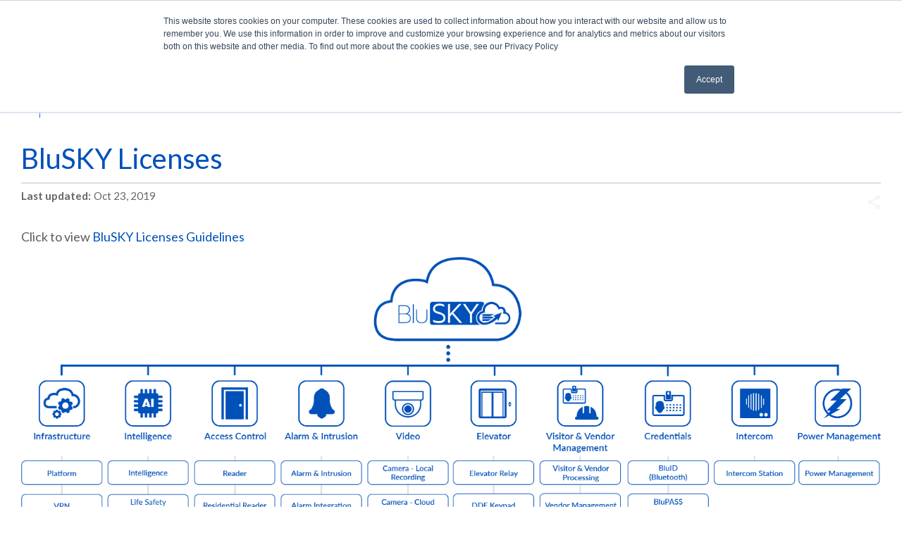

--- FILE ---
content_type: text/html; charset=utf-8
request_url: https://knowledge.blub0x.com/BluSKY_Licenses
body_size: 17595
content:
<!DOCTYPE html>
<html  lang="en">
<head prefix="og: http://ogp.me/ns# article: http://ogp.me/ns/article#">

        <meta name="viewport" content="width=device-width, initial-scale=1"/>
        <meta name="google-site-verification" content="dJLHHK2RchGmRnAFCiG_K56-s8JDuupLH0FVm9qY5gM"/>
        <meta name="generator" content="MindTouch"/>
        <meta name="robots" content="index,follow"/>
        <meta property="og:title" content="BluSKY Licenses"/>
        <meta property="og:site_name" content="BluINFO"/>
        <meta property="og:type" content="article"/>
        <meta property="og:locale" content="en_US"/>
        <meta property="og:url" content="https://knowledge.blub0x.com/BluSKY_Licenses"/>
        <meta property="og:image" content="https://a.mtstatic.com/@public/production/site_7070/1485262811-logo.png"/>
        <meta property="og:description" content="BluSKY Licenses"/>
        <meta property="article:published_time" content="2016-11-07T19:31:43Z"/>
        <meta property="article:modified_time" content="2019-10-23T14:41:04Z"/>
        <meta name="twitter:card" content="summary"/>
        <meta name="twitter:title" content="BluSKY Licenses"/>
        <meta name="twitter:description" content="BluSKY Licenses"/>
        <meta name="twitter:image" content="https://a.mtstatic.com/@public/production/site_7070/1485262811-logo.png"/>
        <meta name="description" content="BluSKY Licenses"/>
        <link rel="canonical" href="https://knowledge.blub0x.com/BluSKY_Licenses"/>
        <link rel="search" type="application/opensearchdescription+xml" title="BluINFO Search" href="https://knowledge.blub0x.com/@api/deki/site/opensearch/description"/>
        <link rel="apple-touch-icon" href="https://a.mtstatic.com/@public/production/site_7070/1491410938-apple-touch-icon.png"/>
        <link rel="shortcut icon" href="https://a.mtstatic.com/@public/production/site_7070/1454357635-favicon.ico"/>

        <script type="application/ld+json">{"@context":"http:\/\/schema.org","@type":"CollectionPage","name":"BluSKY Licenses","url":"https:\/\/knowledge.blub0x.com\/BluSKY_Licenses","datePublished":"2016-11-07T19:31:43Z","dateModified":"2019-10-23T14:41:04Z","description":"BluSKY Licenses","thumbnailUrl":"https:\/\/knowledge.blub0x.com\/@api\/deki\/pages\/3149\/thumbnail?default=https%3A%2F%2Fknowledge.blub0x.com%2F%40style%2Fcommon%2Fimages%2Fimage-placeholder.png","mainEntity":{"@type":"ItemList","itemListElement":[{"@context":"http:\/\/schema.org","@type":"Article","name":"BluSKY Licenses - test","url":"https:\/\/knowledge.blub0x.com\/BluSKY_Licenses\/BluSKY_Licenses_-_test","image":{"@type":"ImageObject","url":"https:\/\/a.mtstatic.com\/@public\/production\/site_7070\/1485262811-logo.png","height":{"@type":"QuantitativeValue","maxValue":315},"width":{"@type":"QuantitativeValue","maxValue":600}},"datePublished":"2019-10-22T21:27:45Z","dateModified":"2019-10-22T21:30:08Z","thumbnailUrl":"https:\/\/knowledge.blub0x.com\/@api\/deki\/pages\/7179\/thumbnail?default=https%3A%2F%2Fknowledge.blub0x.com%2F%40style%2Fcommon%2Fimages%2Fimage-placeholder.png","mainEntityofPage":{"@type":"WebPage","@id":"https:\/\/knowledge.blub0x.com\/BluSKY_Licenses\/BluSKY_Licenses_-_test"},"headline":"BluSKY Licenses - test","author":{"@type":"Organization","name":"BluB0X Security","logo":{"@type":"ImageObject","url":"http:\/\/www.blub0x.com\/ui\/images\/logo.jpg","height":{"@type":"QuantitativeValue","maxValue":60},"width":{"@type":"QuantitativeValue","maxValue":600}}},"publisher":{"@type":"Organization","name":"BluB0X Security","logo":{"@type":"ImageObject","url":"http:\/\/www.blub0x.com\/ui\/images\/logo.jpg","height":{"@type":"QuantitativeValue","maxValue":60},"width":{"@type":"QuantitativeValue","maxValue":600}}},"position":1},{"@context":"http:\/\/schema.org","@type":"Article","name":"BluSKY Licenses - tests","url":"https:\/\/knowledge.blub0x.com\/BluSKY_Licenses\/BluSKY_Licenses_-_tests","image":{"@type":"ImageObject","url":"https:\/\/a.mtstatic.com\/@public\/production\/site_7070\/1485262811-logo.png","height":{"@type":"QuantitativeValue","maxValue":315},"width":{"@type":"QuantitativeValue","maxValue":600}},"datePublished":"2019-10-22T21:54:48Z","dateModified":"2019-10-22T21:55:04Z","thumbnailUrl":"https:\/\/knowledge.blub0x.com\/@api\/deki\/pages\/7184\/thumbnail?default=https%3A%2F%2Fknowledge.blub0x.com%2F%40style%2Fcommon%2Fimages%2Fimage-placeholder.png","mainEntityofPage":{"@type":"WebPage","@id":"https:\/\/knowledge.blub0x.com\/BluSKY_Licenses\/BluSKY_Licenses_-_tests"},"headline":"BluSKY Licenses - tests","author":{"@type":"Organization","name":"BluB0X Security","logo":{"@type":"ImageObject","url":"http:\/\/www.blub0x.com\/ui\/images\/logo.jpg","height":{"@type":"QuantitativeValue","maxValue":60},"width":{"@type":"QuantitativeValue","maxValue":600}}},"publisher":{"@type":"Organization","name":"BluB0X Security","logo":{"@type":"ImageObject","url":"http:\/\/www.blub0x.com\/ui\/images\/logo.jpg","height":{"@type":"QuantitativeValue","maxValue":60},"width":{"@type":"QuantitativeValue","maxValue":600}}},"position":2},{"@context":"http:\/\/schema.org","@type":"Article","name":"BluSKY License Guidelines","url":"https:\/\/knowledge.blub0x.com\/BluSKY_Licenses\/Guidelines","image":{"@type":"ImageObject","url":"https:\/\/a.mtstatic.com\/@public\/production\/site_7070\/1485262811-logo.png","height":{"@type":"QuantitativeValue","maxValue":315},"width":{"@type":"QuantitativeValue","maxValue":600}},"datePublished":"2019-07-25T20:16:35Z","dateModified":"2022-05-11T16:22:19Z","thumbnailUrl":"https:\/\/knowledge.blub0x.com\/@api\/deki\/pages\/7083\/thumbnail?default=https%3A%2F%2Fknowledge.blub0x.com%2F%40style%2Fcommon%2Fimages%2Fimage-placeholder.png","mainEntityofPage":{"@type":"WebPage","@id":"https:\/\/knowledge.blub0x.com\/BluSKY_Licenses\/Guidelines"},"headline":"BluSKY License Guidelines","author":{"@type":"Organization","name":"BluB0X Security","logo":{"@type":"ImageObject","url":"http:\/\/www.blub0x.com\/ui\/images\/logo.jpg","height":{"@type":"QuantitativeValue","maxValue":60},"width":{"@type":"QuantitativeValue","maxValue":600}}},"publisher":{"@type":"Organization","name":"BluB0X Security","logo":{"@type":"ImageObject","url":"http:\/\/www.blub0x.com\/ui\/images\/logo.jpg","height":{"@type":"QuantitativeValue","maxValue":60},"width":{"@type":"QuantitativeValue","maxValue":600}}},"position":3}]}}</script>
        <script type="application/ld+json">{"@context":"http:\/\/schema.org","@type":"WebPage","name":"BluSKY Licenses","url":"https:\/\/knowledge.blub0x.com\/BluSKY_Licenses","relatedLink":["https:\/\/knowledge.blub0x.com\/Solutions\/BluSKY_Solutions_for_Higher_Education","https:\/\/knowledge.blub0x.com\/Solutions\/BluSKY_Solutions_for_Municipality%2F%2FCounty%2F%2FCity%2F%2FState_Government","https:\/\/knowledge.blub0x.com\/About_BluINFO","https:\/\/knowledge.blub0x.com\/Solutions\/BluSKY_Solutions_for_Schools_K-12"]}</script>

        <title>BluSKY Licenses - BluINFO</title>


    <style type="text/css">/*<![CDATA[*/
.flexcontainer {
    display: flex; 
    justify-content: center; 
    align-items: center;
    padding: 5px 10px;
}
.elm-footer-custom img { display: block; margin: auto;}
.footerlinks { display: inline-flex;}
.footerlinks li {list-style: none;}
#botbar {
    margin: 0;
    padding: 15px 10px;
    font-size: small;
    background-color: #49afe2;
    color: #fff;
    }
    
    #botbar a {
      color: #fff;
    }
.social {
  font-size: x-large;
  float: right;
  padding-right: 1em;
}
.social:before {   
 font-size: x-large !important;
 }/*]]>*/</style><style type="text/css">/*<![CDATA[*/
@media screen and (min-width: 480px) {
    #header-nav br{
        display: none;
    }
}/*]]>*/</style><style>/*<![CDATA[*/
@media print{

    .top, header.elm-header, #mt-toc-container, #mt-summary,
     footer.elm-footer, footer.elm-footer, .elm-meta-data, .elm-content-footer,
    #mt-toc-container, .no-print
    {
        display: none;
    }
 html, body {
       width: 216mm;
       margin: auto;
   }
.mt-color-0000ff{
   color: #0051ba !important;
}
    nav.elm-nav {
        display: none;
    }
    .xpandcontent{
          display: block;
    }
    .datasheet {
    font-weight: 400;
    font-size: large;
}

.datasheet h2,
.datasheet h3,
.datasheet h5 {
    margin: .3em 0;
    font-weight: 400;
    line-height: 1.1;
}

.datasheet h2 span {
    font-size: 24pt;
}

.datasheet h3 span {
    font-weight: 400;
    font-size: 20pt;
}

.datasheet span.spec-heading {
    color: #0051ba;
    font-size: 16pt;
}

.datasheet img {
    max-height: 30em;
}

.datasheet ol {
    list-style: square;
    color: #0051ba;
}

.datasheet ul {
    list-style: none;
    /* Remove list bullets */
    padding: 0;
    margin: 0;
}

.datasheet ul li {
    padding-left: 16px;
}

.datasheet hr {
    border: 1px solid #a3a6ab;
}

@media only screen and (max-width: 480px) {
    .datasheet .top {
        display: block;
    }
    .datasheet .bottom {
        display: none;
    }
}

@media only screen and (min-width: 480px) {
    .datasheet .top {
        display: none;
    }
    .datasheet .bottom {
        display: block;
    }
}
/*  SECTIONS  */

.section {
    clear: both;
    padding: 0px;
    margin: 0px;
}


/*  COLUMN SETUP  */

.col {
    display: block;
    float: left;
    margin: 1% 0 1% 1.6%;
}

.col:first-child {
    margin-left: 0;
}


/*  GROUPING  */

.group:before,
.group:after {
    content: "";
    display: table;
}

.group:after {
    clear: both;
}

.group {
    zoom: 1;
    /* For IE 6/7 */
}


/*  GRID OF TWELVE  */

.span_12_of_12 {
    width: 100%;
}

.span_11_of_12 {
    width: 91.53%;
}

.span_10_of_12 {
    width: 83.06%;
}

.span_9_of_12 {
    width: 74.6%;
}

.span_8_of_12 {
    width: 66.13%;
}

.span_7_of_12 {
    width: 57.66%;
}

.span_6_of_12 {
    width: 49.2%;
}

.span_5_of_12 {
    width: 40.73%;
}

.span_4_of_12 {
    width: 32.26%;
}

.span_3_of_12 {
    width: 23.8%;
}

.span_2_of_12 {
    width: 15.33%;
}

.span_1_of_12 {
    width: 6.866%;
}

.span_1_of_10 {
    width: 10%;
}

.span_2_of_10 {
    width: 18.5%;
}

.span_3_of_10 {
    width: 30%;
}

.span_4_of_10 {
    width: 40%;
}

.span_5_of_10 {
    width: 50%;
}

.span_6_of_10 {
    width: 60%;
}

.span_7_of_10 {
    width: 70%;
}

.span_8_of_10 {
    width: 80%;
}

.span_9_of_10 {
    width: 90%;
}

.span_10_of_10 {
    width: 100%;
}


/*  GO FULL WIDTH BELOW 480 PIXELS */

@media only screen and (max-width: 480px) {
    .col {
        margin: 1% 0 1% 0%;
    }
    .span_1_of_12,
    .span_2_of_12,
    .span_3_of_12,
    .span_4_of_12,
    .span_5_of_12,
    .span_6_of_12,
    .span_7_of_12,
    .span_8_of_12,
    .span_9_of_12,
    .span_10_of_12,
    .span_11_of_12,
    .span_12_of_12,
    .span_10_of_10,
    .span_9_of_10,
    .span_8_of_10,
    .span_7_of_10,
    .span_6_of_10,
    .span_5_of_10,
    .span_4_of_10,
    .span_3_of_10,
    .span_2_of_10,
    .span_1_of_10,
    .span_1_of_8,
    .span_2_of_8,
    .span_3_of_8,
    .span_4_of_8,
    .span_5_of_8,
    .span_6_of_8,
    .span_7_of_8,
    .span_8_of_8 {
        width: 100%;
    }
    .col-center {
        display: block;
    }
    .right-col-top {
        float: right;
    }
    .sm-hidden {
        display: none;
    }
}
.mt-color-0000cd{
    color: #0051ba !important;
}

img{
    max-height: 800px;
}
#ae-spec ol {
    counter-reset: list;
    counter-reset: list2;
    counter-reset: list3;
    margin-left: 0;
    margin-top: .6em;
    padding: 0;
    /*list-style: decimal !important; */
    list-style: none !important;
    
}
#ae-spec ol li {
    margin-left: .5em;
}
/*
#ae-spec ol li:before { 
    content: counters(item, ".") ""; 
    counter-increment: item;
    } */
#ae-spec ol ol{
    margin-left: 3.8em;
    list-style: upper-alpha !important;

}
#ae-spec ol ol li{
    padding-left: 1em;

}
#ae-spec ol ol > li:before {
    content: none;
    }
#ae-spec ol ol ol{
    margin-left: .6em;
    list-style: decimal !important;
}
#ae-spec ol ol ol > li:before {
    content: none;
    }
#ae-spec ol ol ol ol{

    list-style: lower-alpha !important;
}
#ae-spec ol ol ol ol > li:before {
    content: none;
    }
#ae-spec ol ol ol ol ol{
  counter-reset: list;
  list-style: none !important;
  margin-left: 0.8em;
  padding: 0;
}

#ae-spec ol ol ol ol ol > li:before{
  content: counter(list, decimal) " )";
  counter-increment: list;
  text-align: right;
  margin-right: -1em;
  position: relative;
  left: -2.3em;
}
#ae-spec ol ol ol ol ol:nth-child(1n+10) > li:before{
  left: -1.3em;
}
#ae-spec ol ol ol ol ol ol{
  counter-reset: list2;
  list-style: none !important;
  margin-left: 1.5em;
  padding: 0;
}
#ae-spec ol ol ol ol ol ol> li:before{
  content: counter(list2, lower-alpha) " )";
  counter-increment: list2;
  text-align: right;
  position: relative;
  left: -2.8em;
}
#ae-spec ol ol ol ol ol ol> li:nth-child(1n+10):before{
  left: -1.8em;
}
#ae-spec li{
    margin: .25em .75em;
}
#ae-spec  .xpandcrtl {
    font-size: 180%;
color: #0051ba;
}

#ae-spec  .xpandcrtl:before {
    content: "";
}
#ae-spec .no-show {
   display: block;
}
#mt-page-health-container {
   display: none;
}
.mt-section {
    margin-top: .7em;
}
}
/*]]>*/</style>

        <link media="screen" type="text/css" rel="stylesheet" href="https://a.mtstatic.com/@cache/layout/anonymous.css?_=054de21232cad791bc171658745e35a8_a25vd2xlZGdlLmJsdWIweC5jb20=:site_7070" id="mt-screen-css" />

    
        <link media="print" type="text/css" rel="stylesheet" href="https://a.mtstatic.com/@cache/layout/print.css?_=cbc1ef412669c94bc786fec8dbd498bd:site_7070" id="mt-print-css" />


    <script type="application/json" nonce="7e7fbadb9b4849c36fc360916219da7be18f997230fbc4b55843ff64d53a0a25" id="mt-localizations-draft">
{"Draft.JS.alert.cancel.button":"OK","Draft.JS.alert.cancel.message":"You can not cancel a draft when the live page is unpublished.","Draft.JS.alert.cancel.title":"This draft cannot be canceled","Draft.JS.alert.publish.button":"OK","Draft.JS.alert.publish.message":"You can not publish a draft of a page with an unpublished parent","Draft.JS.alert.publish.title":"This draft cannot be published","Draft.JS.alert.unpublish.button":"OK","Draft.JS.alert.unpublish.message":"You can not unpublish a page when published subpages are present.","Draft.JS.alert.unpublish.title":"This page cannot be unpublished","Draft.JS.success.cancel":"The draft was successfully deleted.","Draft.JS.success.schedule.publish":"Publication schedule successfully created.","Draft.JS.success.publish":"The draft was successfully published.","Draft.JS.success.unpublish":"The page was successfully unpublished.","Draft.JS.success.unpublish.inherits-schedule\n        Draft.JS.success.unpublish.scheduled-to-publish":"[MISSING: draft.js.success.unpublish.inherits-schedule\n        draft.js.success.unpublish.scheduled-to-publish]","Draft.JS.success.update.schedule.publish":"Publication schedule successfully updated.","Draft.JS.success.update.schedule.unpublish":"[MISSING: draft.js.success.update.schedule.unpublish]","Draft.JS.success.delete.schedule\n        Draft.JS.success.delete.schedule.with.subpages\n        Draft.error.cancel":"[MISSING: draft.js.success.delete.schedule\n        draft.js.success.delete.schedule.with.subpages\n        draft.error.cancel]","Draft.error.publish":"There was an error publishing the draft.","Draft.error.unpublish":"There was an error unpublishing the page.","Draft.message.at":"at","Dialog.ConfirmSave.StrictIdf.title":"Oops!","Dialog.ConfirmSave.StrictIdf.error.missing-template-reference":"This article type requires a template reference widget. Not having one may negatively impact your site and SEO. Please contact CXone Expert support.","Dialog.ConfirmSave.StrictIdf.label.continue":"Proceed anyway","Dialog.ConfirmSave.StrictIdf.label.cancel":"Cancel","Dialog.ConfirmSave.StrictIdf.label.missing-template-reference-help-link":"Learn more about required references","Dialog.ConfirmSave.StrictIdf.error.invalid-idf":"This type of article should not exist at the requested location in the site hierarchy. Proceeding with the requested move may negatively impact site navigation and SEO.","Dialog.ConfirmSave.StrictIdf.label.invalid-idf-help-link":"Learn more about IDF structure","Dialog.EditDraft.page-title":"Create draft","Dialog.Scheduler.Common.label.am":"{0} AM","Dialog.Scheduler.Common.label.pm":"{0} PM","Dialog.Scheduler.Publish.alert-create-draft":"Create","Dialog.Scheduler.Publish.alert-existing-publication-scheduled":"This location has an existing publication schedule applied.  The new page will inherit this new schedule.","Dialog.Scheduler.Publish.alert-modify-message":"This draft is scheduled to be published {0} at {1}. A schedule cannot be modified or deleted less than 15 minutes from its start time.","Dialog.Scheduler.Publish.alert-modify-title":"This schedule cannot be modified","Dialog.Scheduler.Publish.button-close":"Close","Dialog.Scheduler.Publish.button-save":"Save publish schedule","Dialog.Scheduler.Publish.button-go-to-parent":"Go to parent","Dialog.Scheduler.Publish.do-not-have-permission-message":"This page will be published {0} with another page scheduled by {1}. You do not have permission to view this page. Please see {1} to resolve scheduling conflicts.","Dialog.Scheduler.Publish.go-to-parent-message":"This draft will be published {0}, scheduled by {1}. A schedule can only be modified where it was created.","Dialog.Scheduler.Publish.label.f1-link":"Learn about scheduled publishing","Dialog.Scheduler.Publish.page-title":"Publish","Dialog.Scheduler.Unpublish.button-save":"Save unpublish schedule","Dialog.Scheduler.Unpublish.alert-modify-message":"This page is scheduled to be unpublished {0} at {1}. A schedule cannot be modified or deleted less than 15 minutes from its start time.","Dialog.Scheduler.Unpublish.do-not-have-permission-message":"This page will be unpublished {0} with another page scheduled by {1}. You do not have permission to view this page. Please see {1} to resolve scheduling conflicts.","Dialog.Scheduler.Unpublish.go-to-parent-message":"This page will be unpublished {0}, scheduled by {1}. A schedule can only be modified where it was created.","Dialog.Scheduler.Unpublish.page-title":"Unpublish","Page.Dashboard.page-title":"Dashboard"}    </script>    <script type="application/json" nonce="7e7fbadb9b4849c36fc360916219da7be18f997230fbc4b55843ff64d53a0a25" id="mt-localizations-editor">
{"Article.Attach.file.upload.toobig":"The file \"{1}\" is too large.  The maximum allowed file size is {0}.","Article.Attach.file.upload.notAllowed":"The selected file can not be uploaded because you do not have permission to upload files of that type.","Article.Attach.file.upload.fileExtension":"You picked a file with an unsupported extension.  Please try again with a valid file.","Article.Common.page-is-restricted-login":"You do not have permission to view this page - please try signing in.","Article.Common.page-save-conflict":"You may have overwritten a concurrent editor's changes. Use this page's <a title=\"Revision History\" target=\"_blank\" href=\"{0}\" >Revision History<\/a> to review.","Article.Error.page-couldnt-be-loaded":"The requested page's contents could not be loaded.","Article.Error.page-save-conflict":"A page already exists at {0}. Navigate to the existing page and edit the page if you wish to modify its contents.","Article.Error.page-save-forbidden":"Your session has expired or you do not have permission to edit this page.","Article.Error.page-title-required":"A page title is required.","Article.edit.summary":"Edit summary","Article.edit.summary-reason":"Why are you making this edit?","Article.edit.enter-reason":"Enter reason (viewable in Site History Report)","Component.YoutubeSearch.error.key-invalid":"Your YouTube API Key was improperly configured. Please review the article at the","Component.YoutubeSearch.error.key-missing":"Your CXone Expert deployment needs to update your YouTube API Key. Details on how to update can be found at the","Component.YoutubeSearch.error.search-failed":"Search failed","Component.YoutubeSearch.info.not-found":"No videos found","Component.YoutubeSearch.label.video-url":"Video URL","Component.YoutubeSearch.placeholder.query":"Video URL or YouTube search query","Dialog.ConfirmCancel.button.continue-editing":"Continue editing","Dialog.ConfirmCancel.button.discard-changes":"Discard changes","Dialog.ConfirmCancel.message.changes-not-saved":"Your changes have not been saved to MindTouch.","Dialog.ConfirmCancel.title":"Discard changes?","Dialog.ConfirmDeleteRedirects.label.delete-redirects-help-link":"Learn more about deleting redirects","Dialog.ConfirmSave.error.redirect":"A redirect exists at this location and will be deleted if you continue. This may negatively impact your site and SEO. Please contact CXone Expert support.","Dialog.ConfirmSave.label.cancel":"Cancel","Dialog.ConfirmSave.label.continue":"Continue","Dialog.ConfirmSave.title":"Delete redirect?","Dialog.ConfirmSave.StrictIdf.error.invalid-idf":"This type of article should not exist at the requested location in the site hierarchy. Proceeding with the requested move may negatively impact site navigation and SEO.","Dialog.ConfirmSave.StrictIdf.error.missing-template-reference-insert":"You've removed the template reference, which is required for this page. Click Insert to reinsert the template reference.","Dialog.ConfirmSave.StrictIdf.label.cancel":"Cancel","Dialog.ConfirmSave.StrictIdf.label.continue":"Proceed anyway","Dialog.ConfirmSave.StrictIdf.label.insert":"Insert","Dialog.ConfirmSave.StrictIdf.label.missing-template-reference-help-link":"Learn more about required references","Dialog.ConfirmSave.StrictIdf.label.invalid-idf-help-link":"Learn more about IDF structure","Dialog.ConfirmSave.StrictIdf.title":"Oops!","Dialog.JS.wikibits-edit-section":"Edit section","Dialog.SaveRequired.button.cancel":"Cancel","Dialog.SaveRequired.button.save":"Save and continue","Dialog.SaveRequired.label.change-title-start":"This page needs a different title than","Dialog.SaveRequired.label.change-title-end":"Please make the correction and try again.","Dialog.SaveRequired.label.new-page-alert":"This operation can not be performed on a page that has not yet been created. In order to do that, we need to quickly save what you have.","Dialog.SaveRequired.title":"Save required","Draft.error.save-unpublished":"You cannot save an unpublished draft at {0}. A published page already exists at that location.","GUI.Editor.alert-changes-made-without-saving":"You have made changes to the content without saving your changes. Are you sure you want to exit this page?","GUI.Editor.error.copy-hint":"To avoid losing your work, copy the page contents to a new file and retry saving again.","GUI.Editor.error.server-error":"A server error has occurred.","GUI.Editor.error.unable-to-save":"We are unable to save this page","Redist.CKE.mt-save.save-to-file-link":"Save the page content to a file","Redist.CKE.mt-autosave.contents-autosaved":"The page contents were autosaved to the browser's local storage {0}","System.API.Error.invalid-redirect":"Cannot create a redirect on a page with sub-pages.","System.API.Error.invalid-redirect-target":"The redirect does not point at a valid page."}    </script>    <script type="application/json" nonce="7e7fbadb9b4849c36fc360916219da7be18f997230fbc4b55843ff64d53a0a25" id="mt-localizations-file-uploader">
{"Dialog.Attach.allowed-types":"Allowed file types:","Dialog.Attach.button.upload":"Upload","Dialog.Attach.choose-files-dad":"Choose files to upload or drag and drop files into this window.","Dialog.Attach.max-size":"Maximum upload file size: {0}"}    </script>    <script type="application/json" nonce="7e7fbadb9b4849c36fc360916219da7be18f997230fbc4b55843ff64d53a0a25" id="mt-localizations-grid-widget">
{"Article.Common.page-is-restricted-login":"You do not have permission to view this page - please try signing in.","MindTouch.Help.Page.search-unavailable":"Sorry, search is currently unavailable.","MindTouch.Reports.data.empty-grid-text":"No Data Available.","Page.StructuredTags.error-update":"An unknown error occurred."}    </script>    <script type="application/json" nonce="7e7fbadb9b4849c36fc360916219da7be18f997230fbc4b55843ff64d53a0a25" id="mt-localizations-tree-widget">
{"Skin.Common.home":"Home","Dialog.Common.error.path-not-found":"The requested page or section could not be loaded. Please update the link.","Dialog.JS.loading":"Loading...","Dialog.JS.loading.copy":"Copying page(s)...","Dialog.JS.loading.insertImage":"Inserting image...","Dialog.JS.loading.move":"Moving page(s)...","Dialog.JS.loading.moveFile":"Moving file...","Dialog.JS.loading.search":"Searching...","MindTouch.Help.Page.in":"in","MindTouch.Help.Page.no-search-results":"Sorry, we can't find what you are looking for.","MindTouch.Help.Page.no-search-try":"Try searching for something else, selecting a category, or try creating a ticket.","MindTouch.Help.Page.retrysearch":"Click here to search the whole site.","MindTouch.Help.Page.search-error-try":"Please try again later.","MindTouch.Help.Page.search-unavailable":"Sorry, search is currently unavailable."}    </script>    <script type="application/json" nonce="7e7fbadb9b4849c36fc360916219da7be18f997230fbc4b55843ff64d53a0a25" id="mt-localizations-dialog">
{"Dialog.Common.button.cancel":"Cancel","Dialog.Common.button.ok":"OK","Dialog.Common.label.home":"Home"}    </script>
    <script type="text/javascript" data-mindtouch-module="true" nonce="7e7fbadb9b4849c36fc360916219da7be18f997230fbc4b55843ff64d53a0a25" src="https://a.mtstatic.com/deki/javascript/out/globals.jqueryv2.2.4.js?_=24104bb126645459f00072aac5927aa4a8ba410c:site_7070"></script><script type="application/json" id="mt-global-settings" nonce="7e7fbadb9b4849c36fc360916219da7be18f997230fbc4b55843ff64d53a0a25">{"articleType":"topic-category","attachFileMax":1000,"baseHref":"https:\/\/knowledge.blub0x.com","cacheFingerprint":"24104bb126645459f00072aac5927aa4a8ba410c:site_7070","canFileBeAttached":false,"cdnHostname":"a.mtstatic.com","clientSideWarnings":false,"dntEditorConfig":false,"draftEditable":false,"followRedirects":1,"idfHideTemplateTags":false,"idfVersion":"IDF3","isArticleReviewCommunityMembersEnabled":false,"isDraftAllowed":false,"isDraftManagerReportDownloadEnabled":false,"isDraftRequest":false,"isFindAndReplaceUndoEnabled":false,"isGenerativeSearchEnabled":false,"isGenerativeSearchDisclaimerEnabled":true,"isGenerativeSearchStreamResponseToggleEnabled":false,"isGenerativeSearchSearchIconEnabled":false,"isContentAdequacyEnabled":false,"isGenerativeSearchOnDemandEvaluationEnabled":false,"isFileDescriptionCaptionableByLlmEnabled":false,"isGoogleAnalyticsEnabled":true,"isGuideTabMultipleClassificationsEnabled":false,"isHawthornThemeEnabled":false,"isIframeSandboxEnabled":false,"isImportExportEnhancementsEnabled":false,"isImportExportMediaEnabled":false,"isExternalImportEnabled":false,"isInteractionAnalyticsDebugEnabled":false,"isDevelopmentModeEnabled":false,"isInteractionAnalyticsEnabled":true,"isKcsEnabledOnPage":false,"isMediaManagerEnabled":false,"isPinnedPagesEnabled":true,"isPinnedPagesEnhancementsEnabled":true,"isReportDownloadEnabled":false,"isSchedulePublishEnabled":true,"isSearchAsYouTypeEnabled":false,"isTinymceAiAssistantEnabled":false,"isSearchInsightsDownloadEnabled":true,"isSentimentAnalysisEnabled":true,"isShowMoreChildrenNodesEnabled":false,"isShowTerminalNodesEnabled":false,"isSkinResponsive":true,"isSmoothScrollEnabled":true,"isTinyMceEnabled":false,"isTreeArticleIconsEnabled":false,"isXhrF1WebWidgetEnabled":true,"isXhrIEMode":false,"kcsEnabled":false,"kcsV2Enabled":false,"kcsV2GuidePrivacySetting":"Semi-Public","learningPathsEnabled":true,"maxFileSize":268435456,"moduleMode":"global","pageEditable":false,"pageId":3149,"pageIsRedirect":false,"pageLanguageCode":"en-US","pageName":"BluSKY Licenses","pageNamespace":"","pageOrderLimit":1000,"pagePermissions":["LOGIN","BROWSE","READ","SUBSCRIBE"],"pageRevision":"30","pageSectionEditable":false,"pageTitle":"BluSKY Licenses","pageViewId":"5b75ba80-243f-4d7b-bfbe-00ace5256d9d","siteId":"site_7070","pathCommon":"\/@style\/common","pathSkin":"\/@style\/elm","relatedArticlesDetailed":true,"removeBlankTemplate":false,"removeDeleteCheckbox":true,"cidWarningOnDelete":true,"scriptParser":2,"sessionId":"ODEzZmMyNzktMTVjNi00ZDhhLTg2ZjAtMjEzMTkyNzljZjRjfDIwMjYtMDEtMjBUMDA6MzM6NDc=","showAllTemplates":true,"siteAuthoringPageThumbnailManagementEnabled":true,"skinStyle":"columbia.elm","spaceballs2Enabled":false,"strictIdfEnabled":false,"uiLanguage":"en-us","userId":2,"isPageRedirectPermanent":false,"userIsAdmin":false,"userIsAnonymous":true,"userIsSeated":false,"userName":"Anonymous User","userPermissions":["LOGIN","BROWSE","READ","SUBSCRIBE"],"userSystemName":"Anonymous","userTimezone":"-04:00","webFontConfig":{"google":{"families":null}},"apiToken":"xhr_2_1768869228_2a32f161779192c16694e3305012785e71ab274b55862eb0e3b1e9c294f73868","displayGenerativeSearchDisclaimer":true}</script><script type="text/javascript" data-mindtouch-module="true" nonce="7e7fbadb9b4849c36fc360916219da7be18f997230fbc4b55843ff64d53a0a25" src="https://a.mtstatic.com/deki/javascript/out/deki.legacy.js?_=24104bb126645459f00072aac5927aa4a8ba410c:site_7070"></script><script type="text/javascript" data-mindtouch-module="true" nonce="7e7fbadb9b4849c36fc360916219da7be18f997230fbc4b55843ff64d53a0a25" src="https://a.mtstatic.com/deki/javascript/out/community.js?_=24104bb126645459f00072aac5927aa4a8ba410c:site_7070"></script><script type="text/javascript" data-mindtouch-module="true" nonce="7e7fbadb9b4849c36fc360916219da7be18f997230fbc4b55843ff64d53a0a25" src="https://a.mtstatic.com/deki/javascript/out/standalone/skin_elm.js?_=24104bb126645459f00072aac5927aa4a8ba410c:site_7070"></script><script type="text/javascript" data-mindtouch-module="true" nonce="7e7fbadb9b4849c36fc360916219da7be18f997230fbc4b55843ff64d53a0a25" src="https://a.mtstatic.com/deki/javascript/out/standalone/pageBootstrap.js?_=24104bb126645459f00072aac5927aa4a8ba410c:site_7070"></script>

    
        <link href="https://fonts.googleapis.com/css?family=Lato:900,400,400italic,700italic,700,300italic,300" rel="stylesheet" type="text/css">
<link href="https://bluinfocdn.blob.core.windows.net/fonts/bluInfoFont/icon.css" rel="stylesheet" type="text/css">

<!-- Per Mindtouch Commenting out the following Script until they address the underlying issue.
<script>
Deki.Fonts.setConfig({
    custom: {
        families: ['FontAwesome'],
        urls: ['https://netdna.bootstrapcdn.com/font-awesome/4.5.0/css/font-awesome.min.css'],
        testStrings: {
            'FontAwesome': '\uf083\uf015'
        }
    }
});
-->




<script src="https://www.youtube.com/iframe_api"></script>
<!-- Google Tag Manager -->
<script>/*<![CDATA[*/(function(w,d,s,l,i){w[l]=w[l]||[];w[l].push({'gtm.start':new Date().getTime(),event:'gtm.js'});var f=d.getElementsByTagName(s)[0],j=d.createElement(s),dl=l!='dataLayer'?'&l='+l:'';j.async=true;j.src='https://www.googletagmanager.com/gtm.js?id='+i+dl;f.parentNode.insertBefore(j,f);})(window,document,'script','dataLayer','GTM-KRNTC7FM');/*]]>*/</script>
<!-- End Google Tag Manager -->
<!-- Google Tag Manager (noscript) --><noscript><iframe src="https://www.googletagmanager.com/ns.html?id=GTM-KRNTC7FM" height="0" width="0" style="display:none;visibility:hidden"></iframe></noscript><!-- End Google Tag Manager (noscript) -->
    
<script type="text/javascript" nonce="7e7fbadb9b4849c36fc360916219da7be18f997230fbc4b55843ff64d53a0a25">(function(i,s,o,g,r,a,m){i['GoogleAnalyticsObject']=r;i[r]=i[r]||function(){(i[r].q=i[r].q||[]).push(arguments)},i[r].l=1*new Date();a=s.createElement(o),m=s.getElementsByTagName(o)[0];a.async=1;a.src=g;m.parentNode.insertBefore(a,m)})(window,document,'script','//www.google-analytics.com/analytics.js','ga');ga('create','UA-65721316-5','auto',{name:'mtTracker',allowLinker:true});ga('mtTracker.require','linker');ga('mtTracker.set', 'anonymizeIp', true);ga('mtTracker.send','pageview');document.addEventListener('mindtouch-web-widget:f1:loaded',function(e){var t=e.data||{},d=t.widget;d&&''!==t.embedId&&document.addEventListener('mindtouch-web-widget:f1:clicked',function(e){var t=(e.data||{}).href;if(t){var n=document.createElement('a');n.setAttribute('href',t),'expert-help.nice.com'===n.hostname&&(e.preventDefault(),ga('linker:decorate',n),d.open(n.href))}})});</script>
</head>
<body class="elm-user-anonymous columbia-page-main columbia-article-topic-category columbia-browser-chrome columbia-platform-macintosh columbia-breadcrumb-home-bluskylicenses columbia-live no-touch columbia-lang-en-us columbia-skin-elm">
<a class="elm-skip-link" href="#elm-main-content" title="Press enter to skip to the main content">Skip to main content</a><main class="elm-skin-container" data-ga-category="Anonymous | page">
    <header class="elm-header">
        <div class="elm-header-custom"><div id="header-nav">| <a title="http://www.blub0x.com/" href="http://www.blub0x.com/" target="_blank" rel="external noopener nofollow" class="external">BluB&Oslash;X</a>&nbsp;| <a title="https://blusky.blub0x.com" href="https://blusky.blub0x.com" target="_blank" rel="external noopener nofollow" class="link-https">BluSKY</a>| <a target="_blank" title="https://mailchi.mp/7c24af009ba8/contactus" href="https://mailchi.mp/7c24af009ba8/contactus" rel="external noopener nofollow" class="link-https">Contact</a> | <a title="Product Releases" href="https://knowledge.blub0x.com/Releases" rel="internal">Latest Update</a></div>

<script type="text/javascript">/*<![CDATA[*/
window.F1 = 1;/*]]>*/</script>


</div>
        <div class="elm-nav mt-translate-module" hidden="true">
            <div class="elm-nav-container mt-translate-container"></div>
        </div>
        <div class="elm-header-logo-container">
            <a href="https://knowledge.blub0x.com" title="BluINFO" aria-label='Link to home'><img src="https://a.mtstatic.com/@public/production/site_7070/1485262810-logo.svg" alt="BluINFO" /></a>
        </div>
        
        <nav class="elm-header-user-nav elm-nav" role="navigation">
            <div class="elm-nav-container">
                <ol>
                    <li class="elm-global-search" data-ga-action="Header search"><a class="mt-icon-site-search mt-toggle-form" href="#" title="Search site">Search site</a>
<div class="mt-quick-search-container mt-toggle-form-container">
    <form action="/Special:Search">
        <input name="qid" id="mt-qid-skin" type="hidden" value="" />
        <input name="fpid" id="mt-search-filter-id" type="hidden" value="230" />
        <input name="fpth" id="mt-search-filter-path" type="hidden" />
        <input name="path" id="mt-search-path" type="hidden" value="" />

        <label class="mt-label" for="mt-site-search-input">
            Search
        </label>
        <input class="mt-text mt-search search-field" name="q" id="mt-site-search-input" placeholder="How can we help you?" type="search" />
        <button class="mt-button ui-button-icon mt-icon-site-search-button search-button" type="submit">
            Search
        </button>
    </form>
</div>
<div class="elm-search-back"><a class="mt-icon-browser-back" data-ga-label="Browse back" href="#" id="mt-browser-back" title="Go back to previous article">Go back to previous article</a></div>
</li>
                    <li class="elm-user-menu"><ol class="mt-user-menu">

    <li class="mt-user-quick-login">
        <div class="mt-quick-login-container mt-toggle-form-container">
            <form action="https://knowledge.blub0x.com/Special:UserLogin?returntotitle=BluSKY_Licenses" class="mt-form" method="POST" id="quick-login">
                <div class="mt-field">
                    <input autocomplete="off" class="reset mt-text" id="username" name="username" placeholder="Username" type="text" />
                    <label class="title login-form-label mt-label" for="username">Username</label>
                </div>
                <div class="mt-field">
                    <input autocomplete="off" class="mt-text" id="password" name="password" placeholder="Password" type="password" />
                    <label class="title login-form-label mt-label" for="password">Password</label>
                </div>
                <div class="mt-field mt-submit">
                    <button class="ui-button ui-button-primary" type="submit">Sign in</button>
                </div>
            </form>
        </div>
    </li>

    <li class="mt-user-menu-user">
        <a class="mt-icon-quick-sign-in mt-dropdown-link mt-toggle-right"
           href="#"
           title="Sign in">Sign in</a>

        <ul class="mt-user-menu-container mt-dropdown">

            <li class="mt-login-sign-in">
                <a class="mt-icon-quick-sign-in" href="https://knowledge.blub0x.com/Special:UserLogin?returntotitle=BluSKY_Licenses" title="Sign in">
                    Sign in
                </a>
            </li>

                <li class="mt-login-register">
                    <a class="mt-icon-login-register" href="https://knowledge.blub0x.com/Special:UserRegistration" title="Create a new account">
                        Registration
                    </a>
                </li>
            <li class="mt-login-forgot-password">
                <a class="mt-icon-login-forgot-password" href="https://knowledge.blub0x.com/Special:UserPassword" title="Retrieve lost password">
                    Forgot password
                </a>
            </li>
        </ul>
    </li>
</ol>
</li>
                </ol>
            </div>
        </nav>
        <nav class="elm-header-global-nav elm-nav" data-ga-action="Elm Navigation">
            <div class="elm-nav-container">
                <button class="elm-hierarchy-trigger mt-hierarchy-trigger ui-button-icon mt-icon-hierarchy-trigger-closed" title="Expand/collapse global hierarchy" data-ga-label="Hierarchy Toggle - Tree View">
                    Expand/collapse global hierarchy
                </button>
                <ol class="mt-breadcrumbs" data-ga-action="Breadcrumbs">
                        <li>
                            <a href="https://knowledge.blub0x.com/" data-ga-label="Breadcrumb guide">
                                <span class="mt-icon-article-guide mt-icon-article-home"></span>
                                    Home
                            </a>
                        </li>
                        <li class="mt-breadcrumbs-current-page">
                            <span class="mt-icon-article-category"></span>
                            BluSKY Licenses
                        </li>
                </ol>
                <button class="mt-icon-hierarchy-mobile-view-trigger ui-button-icon mt-icon-hierarchy-mobile-trigger-closed" title="Expand/collapse global location" data-ga-label="Hierarchy Toggle - Breadcrumb Expand/Collapse">
                    Expand/collapse global location
                </button>
            </div>
        </nav>
        <nav class="elm-nav elm-header-hierarchy">
            <div class="elm-nav-container">
                <div class="elm-hierarchy mt-hierarchy"></div>
            </div>
        </nav>    </header>
    <article class="elm-content-container" id="elm-main-content" tabindex="-1">
        <header>
            <div id="flash-messages"><div class="dekiFlash"></div></div>
            
                
<h1 id="title" data-title-editor-available="false">
        BluSKY Licenses
</h1>

                

                
                    <ol class="elm-meta-data elm-meta-top" data-ga-action="Page actions">
                        <li class="elm-last-modified"><dl class="mt-last-updated-container">
    <dt class="mt-last-updated-label">Last updated</dt>
    <dd>
        <span class="mt-last-updated" data-timestamp="2019-10-23T14:41:04Z"></span>
    </dd>
</dl>
</li>
                        <li class="elm-pdf-export"><a data-ga-label="PDF" href="https://knowledge.blub0x.com/@api/deki/pages/3149/pdf/BluSKY%2bLicenses.pdf?stylesheet=default" rel="nofollow" target="_blank" title="Export page as a PDF">
    <span class="mt-icon-article-pdf"></span>Save as PDF
</a></li>
                        <li class="elm-social-share">    <div class="mt-social-share">
        <a class="mt-icon-social-share mt-dropdown-link" data-ga-label="Share toggle" href="#" title="Share this page"> Share </a>
        <ol class="mt-social-share-list mt-dropdown">
                <li id="mt-share-facebook">
                    <a class="mt-icon-facebook-share" data-ga-label="Share Facebook" href="https://www.facebook.com/sharer/sharer.php?u=https%3A%2F%2Fknowledge.blub0x.com%2FBluSKY_Licenses" title="Share this page with Facebook" onclick="javascript:window.open(this.href, '', 'menubar=no,toolbar=no,resizable=yes,scrollbars=yes,height=600,width=600');return false;"> Share </a>
                </li>
                <li id="mt-share-twitter">
                    <a class="mt-icon-twitter-share" data-ga-label="Share Twitter" href="https://twitter.com/intent/tweet?url=https%3A%2F%2Fknowledge.blub0x.com%2FBluSKY_Licenses&amp;text=BluSKY+Licenses" title="Tweet this page"> Tweet </a>
                </li>
                <li id="mt-share-linkedin">
                    <a class="mt-icon-linkedin-share" data-ga-label="Share LinkedIn" href="https://www.linkedin.com/shareArticle?url=https%3A%2F%2Fknowledge.blub0x.com%2FBluSKY_Licenses&amp;title=BluSKY+Licenses&amp;summary=BluSKY+Licenses" title="Share this page with LinkedIn" onclick="javascript:window.open(this.href, '', 'menubar=no,toolbar=no,resizable=yes,scrollbars=yes,height=600,width=600');return false;"> Share </a>
                </li>
        </ol>
    </div>
        <script id="twitter-wjs" async="async" defer="defer" src="https://platform.twitter.com/widgets.js"></script>
</li>
                    </ol>
                
            
        </header>
                <header class="mt-content-header"></header>
                <aside class="mt-content-side"></aside>
            <aside id="mt-toc-container" data-title="Table of contents" data-collapsed="true">
                <nav class="mt-toc-content mt-collapsible-section">
                    <em>No headers</em>
                </nav>
            </aside>
            <section class="mt-content-container">
                <p><span class="mt-font-size-18">Click to view <a target="_blank" title="https://knowledge.blub0x.com/BluSKY_Licenses/Guidelines" href="https://knowledge.blub0x.com/BluSKY_Licenses/Guidelines" rel="internal">BluSKY&nbsp;Licenses Guidelines</a>&nbsp;</span></p>



<figure><img alt="BluSKY_Licenses_2018_1.jpg" class="internal default" loading="lazy" src="https://knowledge.blub0x.com/@api/deki/files/7548/BluSKY_Licenses_2018_1.jpg?revision=1" />
<figcaption><span class="fa fa-search">&nbsp;</span><a target="_blank" title="BluSKY_Licenses_2018_1.jpg" rel="internal" class="iconitext-16 ext-jpg" href="https://knowledge.blub0x.com/@api/deki/files/7548/BluSKY_Licenses_2018_1.jpg?revision=1">Click to Enlarge</a></figcaption>
</figure>

<p>&nbsp;</p>

<table class="mt-responsive-table mt-table-big">
    <tbody>
        <tr>
            <td class="mt-noheading mt-bgcolor-3366cc mt-column-width-10"><span class="mt-font-size-18"><span class="mt-color-ffffff"><span style="font-weight:700;"><span style="font-style:normal;"><span style="text-decoration:none;">Part #</span></span></span></span></span></td>
            <td class="mt-noheading mt-bgcolor-3366cc mt-column-width-15"><span class="mt-font-size-18"><span class="mt-color-ffffff"><span style="font-weight:700;"><span style="font-style:normal;"><span style="text-decoration:none;">BluSKY License</span></span></span></span></span></td>
            <td class="mt-noheading mt-bgcolor-3366cc mt-column-width-40"><span class="mt-font-size-18"><span class="mt-color-ffffff"><span style="font-weight:700;"><span style="font-style:normal;"><span style="text-decoration:none;">Description</span></span></span></span></span></td>
            <td class="mt-noheading mt-bgcolor-3366cc mt-column-width-15"><span class="mt-font-size-18"><span class="mt-color-ffffff"><span style="font-weight:700;"><span style="font-style:normal;"><span style="text-decoration:none;">Unit<br />
            Measure</span></span></span></span></span></td>
            <td class="mt-noheading mt-bgcolor-3366cc mt-column-width-20"><span class="mt-font-size-18"><span class="mt-color-ffffff"><span style="font-weight:700;"><span style="font-style:normal;"><span style="text-decoration:none;">Additional Information</span></span></span></span></span></td>
        </tr>
        <tr>
            <td class="mt-noheading mt-column-width-10"><span class="mt-font-size-16"><span style="color:#0563c1;"><span style="text-decoration:underline;"><span style="font-weight:400;"><span style="font-style:normal;"><span style="font-family:Calibri,sans-serif;"><a href="https://knowledge.blub0x.com/Datasheets/BluSKY/BluSKY_Platform" rel="internal">817-0100</a></span></span></span></span></span></span></td>
            <td class="mt-noheading mt-column-width-15"><span class="mt-color-4e5f70"><span class="mt-font-size-16"><span style="font-family:Lato,sans-serif;"><span style="font-weight:400;"><span style="font-style:normal;"><span style="text-decoration:none;">Platform</span></span></span></span></span></span></td>
            <td class="mt-noheading mt-column-width-40"><font color="#4e5f70" face="Lato, sans-serif">Includes Cross System, Multi-Site, Multi-Tenants Database, Photos, Badging, Photo-ID, and BluREMOTE</font></td>
            <td class="mt-noheading mt-column-width-15"><span class="mt-color-4e5f70"><span class="mt-font-size-16"><span style="font-family:Lato,sans-serif;"><span style="font-weight:400;"><span style="font-style:normal;"><span style="text-decoration:none;">Per User</span></span></span></span></span></span></td>
            <td class="mt-noheading mt-column-width-20">&nbsp;</td>
        </tr>
        <tr>
            <td class="mt-noheading mt-column-width-10"><span class="mt-font-size-16"><span style="color:#0563c1;"><span style="text-decoration:underline;"><span style="font-weight:400;"><span style="font-style:normal;"><span style="font-family:Calibri,sans-serif;"><a href="https://knowledge.blub0x.com/Datasheets/BluSKY/BluSKY_Platform" rel="internal">817-0240</a></span></span></span></span></span></span></td>
            <td class="mt-noheading mt-column-width-15"><span class="mt-color-4e5f70"><span class="mt-font-size-16"><span style="font-family:Lato,sans-serif;"><span style="font-weight:400;"><span style="font-style:normal;"><span style="text-decoration:none;">Database Integration</span></span></span></span></span></span></td>
            <td class="mt-noheading mt-column-width-40"><span class="mt-color-4e5f70"><span class="mt-font-size-16"><span style="font-family:Lato,sans-serif;"><span style="font-weight:400;"><span style="font-style:normal;"><span style="text-decoration:none;">Two-way communication between BluSKY and an external database (such as an HR database) for the automatic real-time transfer of data between the two systems.</span></span></span></span></span></span></td>
            <td class="mt-noheading mt-column-width-15"><span class="mt-color-4e5f70"><span class="mt-font-size-16"><span style="font-family:Lato,sans-serif;"><span style="font-weight:400;"><span style="font-style:normal;"><span style="text-decoration:none;">Per User</span></span></span></span></span></span></td>
            <td class="mt-noheading mt-column-width-20"><span class="mt-color-4e5f70"><span class="mt-font-size-16"><span style="font-family:Lato,sans-serif;"><span style="font-weight:400;"><span style="font-style:normal;"><span style="text-decoration:none;">Platform (817-0100)<br />
            Database Integration Professional Services (800-5660)</span></span></span></span></span></span></td>
        </tr>
        <tr>
            <td class="mt-noheading mt-column-width-10"><span class="mt-font-size-16"><span style="color:#0563c1;"><span style="text-decoration:underline;"><span style="font-weight:400;"><span style="font-style:normal;"><span style="font-family:Calibri,sans-serif;"><a href="https://knowledge.blub0x.com/Datasheets/BluSKY/BluSKY_Platform" rel="internal">817-0160</a></span></span></span></span></span></span></td>
            <td class="mt-noheading mt-column-width-15"><span class="mt-color-4e5f70"><span class="mt-font-size-16"><span style="font-family:Lato,sans-serif;"><span style="font-weight:400;"><span style="font-style:normal;"><span style="text-decoration:none;">VPN</span></span></span></span></span></span></td>
            <td class="mt-noheading mt-column-width-40"><span class="mt-color-4e5f70"><span class="mt-font-size-16"><span style="font-family:Lato,sans-serif;"><span style="font-weight:400;"><span style="font-style:normal;"><span style="text-decoration:none;">VPN service: Needed for monitoring and remote support for the on-premises security network. Also for certain features such as DDE or Video Playback.</span></span></span></span></span></span></td>
            <td class="mt-noheading mt-column-width-15"><span class="mt-color-4e5f70"><span class="mt-font-size-16"><span style="font-family:Lato,sans-serif;"><span style="font-weight:400;"><span style="font-style:normal;"><span style="text-decoration:none;">Per Facility Served</span></span></span></span></span></span></td>
            <td class="mt-noheading mt-column-width-20"><span class="mt-color-4e5f70"><span class="mt-font-size-16"><span style="font-family:Lato,sans-serif;"><span style="font-weight:400;"><span style="font-style:normal;"><span style="text-decoration:none;">Platform (817-0100)<br />
            VPN Professional Services (PS-15)</span></span></span></span></span></span></td>
        </tr>
        <tr>
            <td class="mt-noheading mt-column-width-10"><span class="mt-font-size-16"><span style="color:#0563c1;"><span style="text-decoration:underline;"><span style="font-weight:400;"><span style="font-style:normal;"><span style="font-family:Calibri,sans-serif;"><a href="https://knowledge.blub0x.com/Datasheets/BluSKY/BluSKY_Platform" rel="internal">817-0280</a></span></span></span></span></span></span></td>
            <td class="mt-noheading mt-column-width-15"><span class="mt-color-4e5f70"><span class="mt-font-size-16"><span style="font-family:Lato,sans-serif;"><span style="font-weight:400;"><span style="font-style:normal;"><span style="text-decoration:none;">Single Sign-On</span></span></span></span></span></span></td>
            <td class="mt-noheading mt-column-width-40"><span class="mt-color-4e5f70"><span class="mt-font-size-16"><span style="font-family:Lato,sans-serif;"><span style="font-weight:400;"><span style="font-style:normal;"><span style="text-decoration:none;">Tie into an Active&nbsp;Directory so users can log into BluSKY using their unified password.</span></span></span></span></span></span></td>
            <td class="mt-noheading mt-column-width-15"><span class="mt-color-4e5f70"><span class="mt-font-size-16"><span style="font-family:Lato,sans-serif;"><span style="font-weight:400;"><span style="font-style:normal;"><span style="text-decoration:none;">Per User</span></span></span></span></span></span></td>
            <td class="mt-noheading mt-column-width-20"><span class="mt-color-4e5f70"><span class="mt-font-size-16"><span style="font-family:Lato,sans-serif;"><span style="font-weight:400;"><span style="font-style:normal;"><span style="text-decoration:none;">Platform (817-0100)<br />
            Single Sign-On Professional Services (PS-17)</span></span></span></span></span></span></td>
        </tr>
        <tr>
            <td class="mt-noheading mt-column-width-10"><span class="mt-font-size-16"><span style="color:#0563c1;"><span style="text-decoration:underline;"><span style="font-weight:400;"><span style="font-style:normal;"><span style="font-family:Calibri,sans-serif;"><a href="https://knowledge.blub0x.com/Datasheets/BluSKY/BluSKY_Platform" rel="internal">817-1120</a></span></span></span></span></span></span></td>
            <td class="mt-noheading mt-column-width-15"><span class="mt-color-4e5f70"><span class="mt-font-size-16"><span style="font-family:Lato,sans-serif;"><span style="font-weight:400;"><span style="font-style:normal;"><span style="text-decoration:none;">Intelligence</span></span></span></span></span></span></td>
            <td class="mt-noheading mt-column-width-40">
            <p><span class="mt-color-4e5f70"><span class="mt-font-size-16"><span style="font-family:Lato,sans-serif;"><span style="font-weight:400;"><span style="font-style:normal;"><span style="text-decoration:none;">Includes Artificial Intelligence (AI),&nbsp; Analytics &ndash; Rules &ndash; Deep Monitoring, Reporting, System Health, Notifications, and Distribution Lists</span></span></span></span></span></span></p>
            </td>
            <td class="mt-noheading mt-column-width-15"><span class="mt-color-4e5f70"><span class="mt-font-size-16"><span style="font-family:Lato,sans-serif;"><span style="font-weight:400;"><span style="font-style:normal;"><span style="text-decoration:none;">% other Licenses</span></span></span></span></span></span></td>
            <td class="mt-noheading mt-column-width-20"><span class="mt-color-4e5f70"><span class="mt-font-size-16"><span style="font-family:Lato,sans-serif;"><span style="font-weight:400;"><span style="font-style:normal;"><span style="text-decoration:none;">Other Licenses</span></span></span></span></span></span></td>
        </tr>
        <tr>
            <td class="mt-noheading mt-column-width-10"><span style="font-size:11pt;"><span style="color:#0563c1;"><span style="text-decoration:underline;"><span style="font-weight:400;"><span style="font-style:normal;"><span style="font-family:Calibri,sans-serif;"><a href="https://knowledge.blub0x.com/Datasheets/BluSKY/BluSKY_Platform" rel="internal">817-0320</a></span></span></span></span></span></span></td>
            <td class="mt-noheading mt-column-width-15"><span class="mt-color-4e5f70"><span class="mt-font-size-16"><span style="font-family:Lato,sans-serif;"><span style="font-weight:400;"><span style="font-style:normal;"><span style="text-decoration:none;">Reader</span></span></span></span></span></span></td>
            <td class="mt-noheading mt-column-width-40"><span class="mt-color-4e5f70"><span class="mt-font-size-16"><span style="font-family:Lato,sans-serif;"><span style="font-weight:400;"><span style="font-style:normal;"><span style="text-decoration:none;">Includes Access Control functionality</span></span></span></span></span></span></td>
            <td class="mt-noheading mt-column-width-15"><span class="mt-color-4e5f70"><span class="mt-font-size-16"><span style="font-family:Lato,sans-serif;"><span style="font-weight:400;"><span style="font-style:normal;"><span style="text-decoration:none;">Per Reader</span></span></span></span></span></span></td>
            <td class="mt-noheading mt-column-width-20"><span class="mt-color-4e5f70"><span class="mt-font-size-16"><span style="font-family:Lato,sans-serif;"><span style="font-weight:400;"><span style="font-style:normal;"><span style="text-decoration:none;">The Reader can be proximity type, mag or wiegand swipe, keypad, fingerprint or other biometric, or any combination of these features, but NOT a Person Reader. See Part # 817-0360 for a Person Reader license.&nbsp;</span></span></span></span></span></span></td>
        </tr>
        <tr>
            <td class="mt-noheading mt-column-width-10"><span style="font-size:11pt;"><span style="color:#0563c1;"><span style="text-decoration:underline;"><span style="font-weight:400;"><span style="font-style:normal;"><span style="font-family:Calibri,sans-serif;"><a href="https://knowledge.blub0x.com/Datasheets/BluSKY/BluSKY_Platform" rel="internal">817-0330</a></span></span></span></span></span></span></td>
            <td class="mt-noheading mt-column-width-15"><span class="mt-color-4e5f70"><span class="mt-font-size-16"><span style="font-family:Lato,sans-serif;"><span style="font-weight:400;"><span style="font-style:normal;"><span style="text-decoration:none;">Reader - Residential</span></span></span></span></span></span></td>
            <td class="mt-noheading mt-column-width-40"><span class="mt-color-4e5f70"><span class="mt-font-size-16"><span style="font-family:Lato,sans-serif;"><span style="font-weight:400;"><span style="font-style:normal;"><span style="text-decoration:none;">Channel License for one (1) Residential (low Usage) Reader.&nbsp;&nbsp;</span></span></span></span></span></span></td>
            <td class="mt-noheading mt-column-width-15"><span class="mt-color-4e5f70"><span class="mt-font-size-16"><span style="font-family:Lato,sans-serif;"><span style="font-weight:400;"><span style="font-style:normal;"><span style="text-decoration:none;">Per Reader</span></span></span></span></span></span></td>
            <td class="mt-noheading mt-column-width-20"><span class="mt-color-4e5f70"><span class="mt-font-size-16"><span style="font-family:Lato,sans-serif;"><span style="font-weight:400;"><span style="font-style:normal;"><span style="text-decoration:none;">Alarms captured by a BluSKY system can only be communicated to ONE Central Station.&nbsp;</span></span></span></span></span></span></td>
        </tr>
        <tr>
            <td class="mt-noheading mt-column-width-10"><span style="font-size:11pt;"><span style="color:#0563c1;"><span style="text-decoration:underline;"><span style="font-weight:400;"><span style="font-style:normal;"><span style="font-family:Calibri,sans-serif;"><a href="https://knowledge.blub0x.com/Datasheets/BluSKY/BluSKY_Platform" rel="internal">817-0360</a></span></span></span></span></span></span></td>
            <td class="mt-noheading mt-column-width-15"><span class="mt-color-4e5f70"><span class="mt-font-size-16"><span style="font-family:Lato,sans-serif;"><span style="font-weight:400;"><span style="font-style:normal;"><span style="text-decoration:none;">Person Reader</span></span></span></span></span></span></td>
            <td class="mt-noheading mt-column-width-40"><span class="mt-color-4e5f70"><span class="mt-font-size-16"><span style="font-family:Lato,sans-serif;"><span style="font-weight:400;"><span style="font-style:normal;"><span style="text-decoration:none;">Includes Person Reader functionality as a reader&nbsp;</span></span></span></span></span></span></td>
            <td class="mt-noheading mt-column-width-15"><span class="mt-color-4e5f70"><span class="mt-font-size-16"><span style="font-family:Lato,sans-serif;"><span style="font-weight:400;"><span style="font-style:normal;"><span style="text-decoration:none;">Per Reader</span></span></span></span></span></span></td>
            <td class="mt-noheading mt-column-width-20"><span class="mt-color-4e5f70"><span class="mt-font-size-16"><span style="font-family:Lato,sans-serif;"><span style="font-weight:400;"><span style="font-style:normal;"><span style="text-decoration:none;">This license covers all Person Reader types. The use of a Person Reader as a camera and/or an intercom station requires a camera and/or an intercom license in addition to this license.&nbsp;</span></span></span></span></span></span></td>
        </tr>
        <tr>
            <td class="mt-noheading mt-column-width-10"><span style="font-size:11pt;"><span style="color:#0563c1;"><span style="text-decoration:underline;"><span style="font-weight:400;"><span style="font-style:normal;"><span style="font-family:Calibri,sans-serif;"><a href="https://knowledge.blub0x.com/Datasheets/BluSKY/BluSKY_Platform" rel="internal">817-0800</a></span></span></span></span></span></span></td>
            <td class="mt-noheading mt-column-width-15"><span class="mt-color-4e5f70"><span class="mt-font-size-16"><span style="font-family:Lato,sans-serif;"><span style="font-weight:400;"><span style="font-style:normal;"><span style="text-decoration:none;">DDE Keypad</span></span></span></span></span></span></td>
            <td class="mt-noheading mt-column-width-40"><span class="mt-color-4e5f70"><span class="mt-font-size-16"><span style="font-family:Lato,sans-serif;"><span style="font-weight:400;"><span style="font-style:normal;"><span style="text-decoration:none;">Channel License for EVERY DDE elevator system &quot;kiosk&quot;or &quot;keypad&quot;. (REQUIRED because BluSKY must manage every kiosk or keypad). If the kiosk or keypad includes a reader, a separate reader license is also needed.</span></span></span></span></span></span></td>
            <td class="mt-noheading mt-column-width-15"><span class="mt-color-4e5f70"><span class="mt-font-size-16"><span style="font-family:Lato,sans-serif;"><span style="font-weight:400;"><span style="font-style:normal;"><span style="text-decoration:none;">Per Device</span></span></span></span></span></span></td>
            <td class="mt-noheading mt-column-width-20"><span class="mt-color-4e5f70"><span class="mt-font-size-16"><span style="font-family:Lato,sans-serif;"><span style="font-weight:400;"><span style="font-style:normal;"><span style="text-decoration:none;">Every DDE kiosk or keypad must be licensed in BluSKY because BluSKY must process and report-on any request that is made at the kiosk. If the kiosk contains a reader, a reader license is also required, even if the reader is connected to the DDE system.&nbsp;</span></span></span></span></span></span></td>
        </tr>
        <tr>
            <td class="mt-noheading mt-column-width-10"><span style="font-size:11pt;"><span style="color:#0563c1;"><span style="text-decoration:underline;"><span style="font-weight:400;"><span style="font-style:normal;"><span style="font-family:Calibri,sans-serif;"><a href="https://knowledge.blub0x.com/Datasheets/BluSKY/BluSKY_Platform" rel="internal">817-0790</a></span></span></span></span></span></span></td>
            <td class="mt-noheading mt-column-width-15"><span class="mt-color-4e5f70"><span class="mt-font-size-16"><span style="font-family:Lato,sans-serif;"><span style="font-weight:400;"><span style="font-style:normal;"><span style="text-decoration:none;">Elevator Relay System</span></span></span></span></span></span></td>
            <td class="mt-noheading mt-column-width-40">Includes Access Control functionality for relay-based elevators</td>
            <td class="mt-noheading mt-column-width-15"><span class="mt-color-4e5f70"><span class="mt-font-size-16"><span style="font-family:Lato,sans-serif;"><span style="font-weight:400;"><span style="font-style:normal;"><span style="text-decoration:none;">Per Elevator</span></span></span></span></span></span></td>
            <td class="mt-noheading mt-column-width-20"><span class="mt-color-4e5f70"><span class="mt-font-size-16"><span style="font-family:Lato,sans-serif;"><span style="font-weight:400;"><span style="font-style:normal;"><span style="text-decoration:none;">The license applies to any configuration of a relay-based system.&nbsp;</span></span></span></span></span></span></td>
        </tr>
        <tr>
            <td class="mt-noheading mt-column-width-10"><span style="font-size:11pt;"><span style="color:#0563c1;"><span style="text-decoration:underline;"><span style="font-weight:400;"><span style="font-style:normal;"><span style="font-family:Calibri,sans-serif;"><a href="https://knowledge.blub0x.com/Datasheets/BluSKY/BluSKY_Platform" rel="internal">817-0550</a></span></span></span></span></span></span></td>
            <td class="mt-noheading mt-column-width-15"><span class="mt-color-4e5f70"><span class="mt-font-size-16"><span style="font-family:Lato,sans-serif;"><span style="font-weight:400;"><span style="font-style:normal;"><span style="text-decoration:none;">Intercom Station</span></span></span></span></span></span></td>
            <td class="mt-noheading mt-column-width-40"><font color="#4e5f70" face="Lato, sans-serif">Includes Intercom functionality from any SIP-based intercom</font></td>
            <td class="mt-noheading mt-column-width-15"><span class="mt-color-4e5f70"><span class="mt-font-size-16"><span style="font-family:Lato,sans-serif;"><span style="font-weight:400;"><span style="font-style:normal;"><span style="text-decoration:none;">Per # of Calls in a Month</span></span></span></span></span></span></td>
            <td class="mt-noheading mt-column-width-20"><span class="mt-color-4e5f70"><span class="mt-font-size-16"><span style="font-family:Lato,sans-serif;"><span style="font-weight:400;"><span style="font-style:normal;"><span style="text-decoration:none;">&nbsp;&nbsp;</span></span></span></span></span></span></td>
        </tr>
        <tr>
            <td class="mt-noheading mt-column-width-10"><span style="font-size:11pt;"><span style="color:#0563c1;"><span style="text-decoration:underline;"><span style="font-weight:400;"><span style="font-style:normal;"><span style="font-family:Calibri,sans-serif;"><a href="https://knowledge.blub0x.com/Datasheets/BluSKY/BluSKY_Platform" rel="internal">817-0600</a></span></span></span></span></span></span></td>
            <td class="mt-noheading mt-column-width-15"><span class="mt-color-4e5f70"><span class="mt-font-size-16"><span style="font-family:Lato,sans-serif;"><span style="font-weight:400;"><span style="font-style:normal;"><span style="text-decoration:none;">Alarm &amp; Intrusion</span></span></span></span></span></span></td>
            <td class="mt-noheading mt-column-width-40"><font color="#4e5f70" face="Lato, sans-serif">Includes Alarm and Intrusion functionality for any BluSKY input or logical alarm</font></td>
            <td class="mt-noheading mt-column-width-15"><span class="mt-color-4e5f70"><span class="mt-font-size-16"><span style="font-family:Lato,sans-serif;"><span style="font-weight:400;"><span style="font-style:normal;"><span style="text-decoration:none;">Per Device</span></span></span></span></span></span></td>
            <td class="mt-noheading mt-column-width-20"><span class="mt-color-4e5f70"><span class="mt-font-size-16"><span style="font-family:Lato,sans-serif;"><span style="font-weight:400;"><span style="font-style:normal;"><span style="text-decoration:none;">Functionality includes on-screen real-time display of and response to alarms,&nbsp; Notifications to Distribution Lists, Virtual keypad for arming/disarming,&nbsp; configuration of Alarm points and Alarm Groups.&nbsp; Integrates with RAND for expanded functionality.&nbsp;</span></span></span></span></span></span></td>
        </tr>
        <tr>
            <td class="mt-noheading mt-column-width-10"><span style="font-size:11pt;"><span style="color:#0563c1;"><span style="text-decoration:underline;"><span style="font-weight:400;"><span style="font-style:normal;"><span style="font-family:Calibri,sans-serif;">817-1080</span></span></span></span></span></span></td>
            <td class="mt-noheading mt-column-width-15"><span class="mt-color-4e5f70"><span class="mt-font-size-16"><span style="font-family:Lato,sans-serif;"><span style="font-weight:400;"><span style="font-style:normal;"><span style="text-decoration:none;">Power Management</span></span></span></span></span></span></td>
            <td class="mt-noheading mt-column-width-40"><span class="mt-color-4e5f70"><span class="mt-font-size-16"><span style="font-family:Lato,sans-serif;"><span style="font-weight:400;"><span style="font-style:normal;"><span style="text-decoration:none;">Channel License for one (1) power management device.&nbsp; Provides for the configuration and monitoring of the device, automatic notifications and reactions to power-related conditions, and remote access for system health,&nbsp; reboot or reset.</span></span></span></span></span></span></td>
            <td class="mt-noheading mt-column-width-15"><span class="mt-color-4e5f70"><span class="mt-font-size-16"><span style="font-family:Lato,sans-serif;"><span style="font-weight:400;"><span style="font-style:normal;"><span style="text-decoration:none;">Per Power Mgmt Device</span></span></span></span></span></span></td>
            <td class="mt-noheading mt-column-width-20"><span class="mt-color-4e5f70"><span class="mt-font-size-16"><span style="font-family:Lato,sans-serif;"><span style="font-weight:400;"><span style="font-style:normal;"><span style="text-decoration:none;">&nbsp;&nbsp;</span></span></span></span></span></span></td>
        </tr>
        <tr>
            <td class="mt-noheading mt-column-width-10"><span style="font-size:11pt;"><span style="color:#0563c1;"><span style="text-decoration:underline;"><span style="font-weight:400;"><span style="font-style:normal;"><span style="font-family:Calibri,sans-serif;">817-0660</span></span></span></span></span></span></td>
            <td class="mt-noheading mt-column-width-15"><span class="mt-color-4e5f70"><span class="mt-font-size-16"><span style="font-family:Lato,sans-serif;"><span style="font-weight:400;"><span style="font-style:normal;"><span style="text-decoration:none;">Camera Local Recording</span></span></span></span></span></span></td>
            <td class="mt-noheading mt-column-width-40"><font color="#4e5f70" face="Lato, sans-serif">Includes local camera license and support for any Milestone or Salient Camera</font></td>
            <td class="mt-noheading mt-column-width-15"><span class="mt-color-4e5f70"><span class="mt-font-size-16"><span style="font-family:Lato,sans-serif;"><span style="font-weight:400;"><span style="font-style:normal;"><span style="text-decoration:none;">Per Camera</span></span></span></span></span></span></td>
            <td class="mt-noheading mt-column-width-20"><span class="mt-color-4e5f70"><span class="mt-font-size-16"><span style="font-family:Lato,sans-serif;"><span style="font-weight:400;"><span style="font-style:normal;"><span style="text-decoration:none;">Required anytime a local recorder channel is configured to record the camera.&nbsp; If, in addition, video from the camera is being sent to the cloud for recording or as an event, it must also be supported by a Cloud Recording license (817-0680)&nbsp;&nbsp;</span></span></span></span></span></span></td>
        </tr>
        <tr>
            <td class="mt-noheading mt-column-width-10"><span style="font-size:11pt;"><span style="color:#0563c1;"><span style="text-decoration:underline;"><span style="font-weight:400;"><span style="font-style:normal;"><span style="font-family:Calibri,sans-serif;">817-0680</span></span></span></span></span></span></td>
            <td class="mt-noheading mt-column-width-15"><span class="mt-color-4e5f70"><span class="mt-font-size-16"><span style="font-family:Lato,sans-serif;"><span style="font-weight:400;"><span style="font-style:normal;"><span style="text-decoration:none;">Camera Cloud Recording</span></span></span></span></span></span></td>
            <td class="mt-noheading mt-column-width-40"><span class="mt-color-4e5f70"><span class="mt-font-size-16"><span style="font-family:Lato,sans-serif;"><span style="font-weight:400;"><span style="font-style:normal;"><span style="text-decoration:none;">Includes cloud camera licenses to view live and recorded video from anywhere and to store and distribute video events&nbsp;</span></span></span></span></span></span></td>
            <td class="mt-noheading mt-column-width-15"><span class="mt-color-4e5f70"><span class="mt-font-size-16"><span style="font-family:Lato,sans-serif;"><span style="font-weight:400;"><span style="font-style:normal;"><span style="text-decoration:none;">Per Camera</span></span></span></span></span></span></td>
            <td class="mt-noheading mt-column-width-20"><span class="mt-color-4e5f70"><span class="mt-font-size-16"><span style="font-family:Lato,sans-serif;"><span style="font-weight:400;"><span style="font-style:normal;"><span style="text-decoration:none;">NOTE: The camera may also be recording locally.&nbsp; It it is, it must be supported by a Local Recording license (817-0660).&nbsp;</span></span></span></span></span></span></td>
        </tr>
        <tr>
            <td class="mt-noheading mt-column-width-10"><span style="font-size:11pt;"><span style="color:#0563c1;"><span style="text-decoration:underline;"><span style="font-weight:400;"><span style="font-style:normal;"><span style="font-family:Calibri,sans-serif;">817-0820</span></span></span></span></span></span></td>
            <td class="mt-noheading mt-column-width-15"><span class="mt-color-4e5f70"><span class="mt-font-size-16"><span style="font-family:Lato,sans-serif;"><span style="font-weight:400;"><span style="font-style:normal;"><span style="text-decoration:none;">Visitor &amp; Vendor Processing</span></span></span></span></span></span></td>
            <td class="mt-noheading mt-column-width-40"><font color="#4e5f70" face="Lato, sans-serif">Includes Visitor/Vendor Pre-Registration, Visitor/Vendor Admission and Badge Printing, Visitor/Vendor Photo ID, Watchlist Checking and Drivers' License Scanning&nbsp;</font></td>
            <td class="mt-noheading mt-column-width-15"><span class="mt-color-4e5f70"><span class="mt-font-size-16"><span style="font-family:Lato,sans-serif;"><span style="font-weight:400;"><span style="font-style:normal;"><span style="text-decoration:none;">Per Visitor/Month</span></span></span></span></span></span></td>
            <td class="mt-noheading mt-column-width-20"><span class="mt-color-4e5f70"><span class="mt-font-size-16"><span style="font-family:Lato,sans-serif;"><span style="font-weight:400;"><span style="font-style:normal;"><span style="text-decoration:none;">&nbsp;There are two (2) supported Drivers' License Scanners: one captures only the first &amp; last name, the other can also capture a photo of the license.&nbsp;</span></span></span></span></span></span></td>
        </tr>
        <tr>
            <td class="mt-noheading mt-column-width-10"><span style="font-size:11pt;"><span style="color:#0563c1;"><span style="text-decoration:underline;"><span style="font-weight:400;"><span style="font-style:normal;"><span style="font-family:Calibri,sans-serif;">817-0950</span></span></span></span></span></span></td>
            <td class="mt-noheading mt-column-width-15"><span class="mt-color-4e5f70"><span class="mt-font-size-16"><span style="font-family:Lato,sans-serif;"><span style="font-weight:400;"><span style="font-style:normal;"><span style="text-decoration:none;">Vendor Management</span></span></span></span></span></span></td>
            <td class="mt-noheading mt-column-width-40"><span class="mt-color-4e5f70"><span class="mt-font-size-16"><span style="font-family:Lato,sans-serif;"><span style="font-weight:400;"><span style="font-style:normal;"><span style="text-decoration:none;">Vendor Co. database.&nbsp;&nbsp; Vendor Co. Services databases.&nbsp; Vendor Co. Admission Approval &amp; COI Status Flags. Pre-registration &amp; admission of Vendor Cos.</span></span></span></span></span></span></td>
            <td class="mt-noheading mt-column-width-15"><span class="mt-color-4e5f70"><span class="mt-font-size-16"><span style="font-family:Lato,sans-serif;"><span style="font-weight:400;"><span style="font-style:normal;"><span style="text-decoration:none;">Per Vendor Co.</span></span></span></span></span></span></td>
            <td class="mt-noheading mt-column-width-20"><span class="mt-color-4e5f70"><span class="mt-font-size-16"><span style="font-family:Lato,sans-serif;"><span style="font-weight:400;"><span style="font-style:normal;"><span style="text-decoration:none;">This license provides a database of Vendor Cos. that serve the Facility &amp; Occupancies, a database of Vendor Co. Services, &amp; two (2) flags controlled by Prop. Mgmt.to authorize a Vendor Co. to work in the Facility or to indicate the status of the COI.&nbsp;&nbsp;</span></span></span></span></span></span></td>
        </tr>
        <tr>
            <td class="mt-noheading mt-column-width-10"><span style="font-size:11pt;"><span style="color:#0563c1;"><span style="text-decoration:underline;"><span style="font-weight:400;"><span style="font-style:normal;"><span style="font-family:Calibri,sans-serif;">817-0940</span></span></span></span></span></span></td>
            <td class="mt-noheading mt-column-width-15"><span class="mt-color-4e5f70"><span class="mt-font-size-16"><span style="font-family:Lato,sans-serif;"><span style="font-weight:400;"><span style="font-style:normal;"><span style="text-decoration:none;">Third Party Watchlist Integration</span></span></span></span></span></span></td>
            <td class="mt-noheading mt-column-width-40"><span class="mt-color-4e5f70"><span class="mt-font-size-16"><span style="font-family:Lato,sans-serif;"><span style="font-weight:400;"><span style="font-style:normal;"><span style="text-decoration:none;">Integration with&nbsp; one (1) third party Watchlist.&nbsp; Incudes the 2-way interface to the Watchlist and the addition of the Watchlist data to the facility's own internal Watchlist Data.&nbsp;&nbsp;</span></span></span></span></span></span></td>
            <td class="mt-noheading mt-column-width-15"><span class="mt-color-4e5f70"><span class="mt-font-size-16"><span style="font-family:Lato,sans-serif;"><span style="font-weight:400;"><span style="font-style:normal;"><span style="text-decoration:none;">Per Third Party System</span></span></span></span></span></span></td>
            <td class="mt-noheading mt-column-width-20"><span class="mt-color-4e5f70"><span class="mt-font-size-16"><span style="font-family:Lato,sans-serif;"><span style="font-weight:400;"><span style="font-style:normal;"><span style="text-decoration:none;">&nbsp;&nbsp;</span></span></span></span></span></span></td>
        </tr>
        <tr>
            <td class="mt-noheading mt-column-width-10"><span style="font-size:11pt;"><span style="color:#0563c1;"><span style="text-decoration:underline;"><span style="font-weight:400;"><span style="font-style:normal;"><span style="font-family:Calibri,sans-serif;">817-0650</span></span></span></span></span></span></td>
            <td class="mt-noheading mt-column-width-15"><span class="mt-color-4e5f70"><span class="mt-font-size-16"><span style="font-family:Lato,sans-serif;"><span style="font-weight:400;"><span style="font-style:normal;"><span style="text-decoration:none;">Alarm Integration</span></span></span></span></span></span></td>
            <td class="mt-noheading mt-column-width-40"><span class="mt-color-4e5f70"><span class="mt-font-size-16"><span style="font-family:Lato,sans-serif;"><span style="font-weight:400;"><span style="font-style:normal;"><span style="text-decoration:none;">Integration of BluSKY with a Third Party Alarm System such as an Alarm Panel, a Fire System or a Building Automation System.&nbsp; BluSKY can then process the alarms received by these systems as if they were received directly.</span></span></span></span></span></span></td>
            <td class="mt-noheading mt-column-width-15"><span class="mt-color-4e5f70"><span class="mt-font-size-16"><span style="font-family:Lato,sans-serif;"><span style="font-weight:400;"><span style="font-style:normal;"><span style="text-decoration:none;">Per Third Party System</span></span></span></span></span></span></td>
            <td class="mt-noheading mt-column-width-20"><span class="mt-color-4e5f70"><span class="mt-font-size-16"><span style="font-family:Lato,sans-serif;"><span style="font-weight:400;"><span style="font-style:normal;"><span style="text-decoration:none;">&nbsp;&nbsp;</span></span></span></span></span></span></td>
        </tr>
        <tr>
            <td class="mt-noheading mt-column-width-10"><span style="font-size:11pt;"><span style="color:#0563c1;"><span style="text-decoration:underline;"><span style="font-weight:400;"><span style="font-style:normal;"><span style="font-family:Calibri,sans-serif;">817-0640</span></span></span></span></span></span></td>
            <td class="mt-noheading mt-column-width-15"><span class="mt-color-4e5f70"><span class="mt-font-size-16"><span style="font-family:Lato,sans-serif;"><span style="font-weight:400;"><span style="font-style:normal;"><span style="text-decoration:none;">Central Station</span></span></span></span></span></span></td>
            <td class="mt-noheading mt-column-width-40"><span class="mt-color-4e5f70"><span class="mt-font-size-16"><span style="font-family:Lato,sans-serif;"><span style="font-weight:400;"><span style="font-style:normal;"><span style="text-decoration:none;">Notification of alarms captured by the BluSKY System hardware to a third party Central Station.&nbsp; The cost of the Central Station services is included.&nbsp;&nbsp;</span></span></span></span></span></span></td>
            <td class="mt-noheading mt-column-width-15"><span class="mt-color-4e5f70"><span class="mt-font-size-16"><span style="font-family:Lato,sans-serif;"><span style="font-weight:400;"><span style="font-style:normal;"><span style="text-decoration:none;">Per Facility Served</span></span></span></span></span></span></td>
            <td class="mt-noheading mt-column-width-20"><span class="mt-color-4e5f70"><span class="mt-font-size-16"><span style="font-family:Lato,sans-serif;"><span style="font-weight:400;"><span style="font-style:normal;"><span style="text-decoration:none;">&nbsp;&nbsp;</span></span></span></span></span></span></td>
        </tr>
        <tr>
            <td class="mt-noheading mt-column-width-10"><span style="font-size:11pt;"><span style="color:#0563c1;"><span style="text-decoration:underline;"><span style="font-weight:400;"><span style="font-style:normal;"><span style="font-family:Calibri,sans-serif;">817-0780</span></span></span></span></span></span></td>
            <td class="mt-noheading mt-column-width-15"><span class="mt-color-4e5f70"><span class="mt-font-size-16"><span style="font-family:Lato,sans-serif;"><span style="font-weight:400;"><span style="font-style:normal;"><span style="text-decoration:none;">DDE Support</span></span></span></span></span></span></td>
            <td class="mt-noheading mt-column-width-40"><span class="mt-color-4e5f70"><span class="mt-font-size-16"><span style="font-family:Lato,sans-serif;"><span style="font-weight:400;"><span style="font-style:normal;"><span style="text-decoration:none;">Support License for the BluSKY Interface software to a DDE Elevator System. MANDATORY anytime BluSKY is interfacing with a DDE System.</span></span></span></span></span></span></td>
            <td class="mt-noheading mt-column-width-15"><span class="mt-color-4e5f70"><span class="mt-font-size-16"><span style="font-family:Lato,sans-serif;"><span style="font-weight:400;"><span style="font-style:normal;"><span style="text-decoration:none;">Per Elevator</span></span></span></span></span></span></td>
            <td class="mt-noheading mt-column-width-20"><span class="mt-color-4e5f70"><span class="mt-font-size-16"><span style="font-family:Lato,sans-serif;"><span style="font-weight:400;"><span style="font-style:normal;"><span style="text-decoration:none;">EXPLANATION: DDE software is constantly upgraded by the elevator companies. This License covers BluB&Oslash;X's cost of keeping its DDE elevator interface software&nbsp; always current.&nbsp;&nbsp;&nbsp;</span></span></span></span></span></span></td>
        </tr>
        <tr>
            <td class="mt-noheading mt-column-width-10"><span style="font-size:11pt;"><span style="color:#0563c1;"><span style="text-decoration:underline;"><span style="font-weight:400;"><span style="font-style:normal;"><span style="font-family:Calibri,sans-serif;">817-0500</span></span></span></span></span></span></td>
            <td class="mt-noheading mt-column-width-15"><span class="mt-color-4e5f70"><span class="mt-font-size-16"><span style="font-family:Lato,sans-serif;"><span style="font-weight:400;"><span style="font-style:normal;"><span style="text-decoration:none;">Life Safety Management&nbsp;</span></span></span></span></span></span></td>
            <td class="mt-noheading mt-column-width-40"><span class="mt-color-4e5f70"><span class="mt-font-size-16"><span style="font-family:Lato,sans-serif;"><span style="font-weight:400;"><span style="font-style:normal;"><span style="text-decoration:none;">Assignment of Life Safety Roles (Fire Warden, Deputy Fire Warden, Searcher, etc).&nbsp;&nbsp; Printing of Floor Life Safety Org Charts.&nbsp; &quot;Who's In?&quot; Reporting.&nbsp; Mustering (future availability).</span></span></span></span></span></span></td>
            <td class="mt-noheading mt-column-width-15"><span class="mt-color-4e5f70"><span class="mt-font-size-16"><span style="font-family:Lato,sans-serif;"><span style="font-weight:400;"><span style="font-style:normal;"><span style="text-decoration:none;">Per User</span></span></span></span></span></span></td>
            <td class="mt-noheading mt-column-width-20"><span class="mt-color-4e5f70"><span class="mt-font-size-16"><span style="font-family:Lato,sans-serif;"><span style="font-weight:400;"><span style="font-style:normal;"><span style="text-decoration:none;">&nbsp;&nbsp;</span></span></span></span></span></span></td>
        </tr>
        <tr>
            <td class="mt-noheading mt-column-width-10"><span style="font-size:11pt;"><span style="color:#0563c1;"><span style="text-decoration:underline;"><span style="font-weight:400;"><span style="font-style:normal;"><span style="font-family:Calibri,sans-serif;">817-0440</span></span></span></span></span></span></td>
            <td class="mt-noheading mt-column-width-15"><span class="mt-color-4e5f70"><span class="mt-font-size-16"><span style="font-family:Lato,sans-serif;"><span style="font-weight:400;"><span style="font-style:normal;"><span style="text-decoration:none;">BluID (Bluetooth)</span></span></span></span></span></span></td>
            <td class="mt-noheading mt-column-width-40"><span class="mt-color-4e5f70"><span class="mt-font-size-16"><span style="font-family:Lato,sans-serif;"><span style="font-weight:400;"><span style="font-style:normal;"><span style="text-decoration:none;">Permanent Digital Credential for Bluetooth-enabled smartphones: The phone can then act as the admission&nbsp; credential.&nbsp;&nbsp;</span></span></span></span></span></span></td>
            <td class="mt-noheading mt-column-width-15"><span class="mt-color-4e5f70"><span class="mt-font-size-16"><span style="font-family:Lato,sans-serif;"><span style="font-weight:400;"><span style="font-style:normal;"><span style="text-decoration:none;">Per Credential</span></span></span></span></span></span></td>
            <td class="mt-noheading mt-column-width-20"><span class="mt-color-4e5f70"><span class="mt-font-size-16"><span style="font-family:Lato,sans-serif;"><span style="font-weight:400;"><span style="font-style:normal;"><span style="text-decoration:none;">Only works at Bluetooth-enabled readers.&nbsp; An ap must be installed on the phone, and the &quot;credential&quot; must be downloaded to the phone.&nbsp;</span></span></span></span></span></span></td>
        </tr>
        <tr>
            <td class="mt-noheading mt-column-width-10"><span style="font-size:11pt;"><span style="color:#0563c1;"><span style="text-decoration:underline;"><span style="font-weight:400;"><span style="font-style:normal;"><span style="font-family:Calibri,sans-serif;">817-0880</span></span></span></span></span></span></td>
            <td class="mt-noheading mt-column-width-15"><span class="mt-color-4e5f70"><span class="mt-font-size-16"><span style="font-family:Lato,sans-serif;"><span style="font-weight:400;"><span style="font-style:normal;"><span style="text-decoration:none;">BluPASS (Bluetooth)</span></span></span></span></span></span></td>
            <td class="mt-noheading mt-column-width-40"><span class="mt-color-4e5f70"><span class="mt-font-size-16"><span style="font-family:Lato,sans-serif;"><span style="font-weight:400;"><span style="font-style:normal;"><span style="text-decoration:none;">Temporary Digital Credential for visitors. A smartphone (instead of a card) is used for access through portals or to floors.&nbsp;BluPASS can be valid for one-time use only, or for a designated period. The smartphone and readers must be Bluetooth-enabled.</span></span></span></span></span></span></td>
            <td class="mt-noheading mt-column-width-15"><span class="mt-color-4e5f70"><span class="mt-font-size-16"><span style="font-family:Lato,sans-serif;"><span style="font-weight:400;"><span style="font-style:normal;"><span style="text-decoration:none;">Per Credential</span></span></span></span></span></span></td>
            <td class="mt-noheading mt-column-width-20"><span class="mt-color-4e5f70"><span class="mt-font-size-16"><span style="font-family:Lato,sans-serif;"><span style="font-weight:400;"><span style="font-style:normal;"><span style="text-decoration:none;">Only works at Bluetooth-enabled readers.&nbsp; An ap must be installed on the phone, and the &quot;credential&quot; must be downloaded to the phone.&nbsp;</span></span></span></span></span></span></td>
        </tr>
        <tr>
            <td class="mt-noheading mt-column-width-10"><span style="font-size:11pt;"><span style="color:#0563c1;"><span style="text-decoration:underline;"><span style="font-weight:400;"><span style="font-style:normal;"><span style="font-family:Calibri,sans-serif;">817-0890</span></span></span></span></span></span></td>
            <td class="mt-noheading mt-column-width-15"><span class="mt-color-4e5f70"><span class="mt-font-size-16"><span style="font-family:Lato,sans-serif;"><span style="font-weight:400;"><span style="font-style:normal;"><span style="text-decoration:none;">BluPASS (Network)</span></span></span></span></span></span></td>
            <td class="mt-noheading mt-column-width-40"><font color="#4e5f70" face="Lato, sans-serif">Temporary Digital Credential for visitors. A smartphone (instead of a card) is used for access through portals or to floors. BluPASS can be valid for one-time use only, or for a designated period. An Internet connection is needed at the time of use</font></td>
            <td class="mt-noheading mt-column-width-15"><span class="mt-color-4e5f70"><span class="mt-font-size-16"><span style="font-family:Lato,sans-serif;"><span style="font-weight:400;"><span style="font-style:normal;"><span style="text-decoration:none;">Per Credential</span></span></span></span></span></span></td>
            <td class="mt-noheading mt-column-width-20"><span class="mt-color-4e5f70"><span class="mt-font-size-16"><span style="font-family:Lato,sans-serif;"><span style="font-weight:400;"><span style="font-style:normal;"><span style="text-decoration:none;">No Bluetooth functionality needed.&nbsp; Works with&nbsp; readers that are not Bluetooth-enabled.&nbsp;&nbsp; Functionality is achieved via internet communication to BluSKY and BluSKY control of the portal.&nbsp;</span></span></span></span></span></span></td>
        </tr>
        <tr>
            <td class="mt-noheading mt-column-width-10"><span style="font-size:11pt;"><span style="color:#0563c1;"><span style="text-decoration:underline;"><span style="font-weight:400;"><span style="font-style:normal;"><span style="font-family:Calibri,sans-serif;">TL-1</span></span></span></span></span></span></td>
            <td class="mt-noheading mt-column-width-15"><span class="mt-color-4e5f70"><span class="mt-font-size-16"><span style="font-family:Lato,sans-serif;"><span style="font-weight:400;"><span style="font-style:normal;"><span style="text-decoration:none;">BluPass - Barcode / QR Code</span></span></span></span></span></span></td>
            <td class="mt-noheading mt-column-width-40"><span class="mt-color-4e5f70"><span class="mt-font-size-16"><span style="font-family:Lato,sans-serif;"><span style="font-weight:400;"><span style="font-style:normal;"><span style="text-decoration:none;">&nbsp;Temporary Digital Credential for visitors. A smartphone or printed badge is used for access through portals or to floors. BluPASS can be valid for one-time use only or for a designated period</span></span></span></span></span></span></td>
            <td class="mt-noheading mt-column-width-15"><span class="mt-color-4e5f70"><span class="mt-font-size-16"><span style="font-family:Lato,sans-serif;"><span style="font-weight:400;"><span style="font-style:normal;"><span style="text-decoration:none;">Per Credential</span></span></span></span></span></span></td>
            <td class="mt-noheading mt-column-width-20"><span class="mt-color-4e5f70"><span class="mt-font-size-16"><span style="font-family:Lato,sans-serif;"><span style="font-weight:400;"><span style="font-style:normal;"><span style="text-decoration:none;">Only works at readers that are able to read 2-D barcodes or 3-D QR Codes&nbsp;</span></span></span></span></span></span></td>
        </tr>
        <tr>
            <td class="mt-noheading mt-column-width-10"><span style="font-size:11pt;"><span style="color:#0563c1;"><span style="text-decoration:underline;"><span style="font-weight:400;"><span style="font-style:normal;"><span style="font-family:Calibri,sans-serif;">TL-2</span></span></span></span></span></span></td>
            <td class="mt-noheading mt-column-width-15"><span class="mt-color-4e5f70"><span class="mt-font-size-16"><span style="font-family:Lato,sans-serif;"><span style="font-weight:400;"><span style="font-style:normal;"><span style="text-decoration:none;">BluPass - Mifare</span></span></span></span></span></span></td>
            <td class="mt-noheading mt-column-width-40"><span class="mt-color-4e5f70"><span class="mt-font-size-16"><span style="font-family:Lato,sans-serif;"><span style="font-weight:400;"><span style="font-style:normal;"><span style="text-decoration:none;">Temporary Digital Credential for visitors. A Mifare Card is used as a credential and is retrievable and reusable. BluPASS can be valid for one-time use only or for a designated period&nbsp; &nbsp;</span></span></span></span></span></span></td>
            <td class="mt-noheading mt-column-width-15"><span class="mt-color-4e5f70"><span class="mt-font-size-16"><span style="font-family:Lato,sans-serif;"><span style="font-weight:400;"><span style="font-style:normal;"><span style="text-decoration:none;">Per Credential</span></span></span></span></span></span></td>
            <td class="mt-noheading mt-column-width-20"><span class="mt-color-4e5f70"><span class="mt-font-size-16"><span style="font-family:Lato,sans-serif;"><span style="font-weight:400;"><span style="font-style:normal;"><span style="text-decoration:none;">Only works at readers that are able to read Mifare Cards&nbsp;</span></span></span></span></span></span></td>
        </tr>
    </tbody>
</table>


                    <footer class="mt-content-footer"></footer>
            </section>

        
            <footer class="elm-content-footer">
                <ol class="elm-meta-data elm-meta-article-navigation">
                    <li class="elm-back-to-top"><a class="mt-icon-back-to-top" href="#title" id="mt-back-to-top" title="Jump back to top of this article">Back to top</a></li>
                    <li class="elm-article-pagination"><ul class="mt-article-pagination" data-ga-action="Article pagination bottom">
    <li class="mt-pagination-previous">

            <a class="mt-icon-previous-article" data-ga-label="Previous page" href="https://knowledge.blub0x.com/About_BluINFO/Technical_Training_Slide_1" title="Technical Training Slide 1"><span>Technical Training Slide 1</span></a>
    </li>
        <li class="mt-pagination-next">
                <a class="mt-icon-next-article" data-ga-label="Next page" href="https://knowledge.blub0x.com/BluSKY_Licenses/BluSKY_Licenses_-_test" title="BluSKY Licenses - test"><span>BluSKY Licenses - test</span></a>
        </li>
</ul>
</li>
                </ol>
                    <div class="elm-article-feedback"><div class="mt-feedback-rating-container" data-ga-action="Page rating" data-page-revision="30" data-use-local-storage="true"><ul class="mt-feedback-rating-controls"><li class="mt-feedback-rating-message mt-feedback-rating-item">Was this article helpful?</li><li class="mt-rating-yes mt-feedback-rating-item"><button class="mt-rating-button-yes mt-feedback-rating-button ui-button-icon mt-icon-rating-yes" data-ga-label="Rate">Yes</button></li><li class="mt-rating-no mt-feedback-rating-item"><button class="mt-rating-button-no mt-feedback-rating-button ui-button-icon mt-icon-rating-no" data-ga-label="Rate">No</button></li><li class="mt-last-rating-date mt-feedback-rating-item"></li></ul><div id="mt-feedback-flash-message"></div></div><script type="application/json" id="mt-localizations-feedback-rating">/*<![CDATA[*/{"Page.FeedbackRating.label.last-rated":"-- You last rated this article on {0}","Page.FeedbackRating.message.contact.no":"No","Page.FeedbackRating.message.contact.yes":"Yes","Page.FeedbackRating.message.submit.error":"An error occurred while attempting to send your feedback.  Please try again at a later time.","Page.FeedbackRating.message.submit.success":"Your feedback has been successfully submitted.  You can submit more feedback at any time."}/*]]>*/</script></div>
                <div class="elm-related-articles-container"><h2 class="mt-related-articles-header">Recommended articles</h2>
<ol class="mt-related-listings-container"
    data-ga-action="related"
    >
</ol>
<script type="application/json" nonce="7e7fbadb9b4849c36fc360916219da7be18f997230fbc4b55843ff64d53a0a25" id="mt-localizations-related-pages">
{"Skin.Columbia.label.no-recommended-articles":"There are no recommended articles."}</script></div>
                <ol class="elm-meta-data elm-meta-bottom">
                    <li class="elm-classifications">        <dl class="mt-classification mt-classification-article-category" data-ga-action="Tag navigation">
            <dt class="mt-classification-label">Article type</dt>
            <dd class="mt-classification-value"><a href="https://knowledge.blub0x.com/Special:Search?tags=article%3Atopic-category" data-ga-label="Classification">Category</a></dd>
        </dl>
        <dl class="mt-classification mt-classification-flag-sales &amp; marketing" data-ga-action="Tag navigation">
            <dt class="mt-classification-label">Flag</dt>
            <dd class="mt-classification-value"><a href="https://knowledge.blub0x.com/Special:Search?tags=flag%3Asales" data-ga-label="Classification">Sales &amp; Marketing</a></dd>
        </dl>
        <dl class="mt-classification mt-classification-stage-final" data-ga-action="Tag navigation">
            <dt class="mt-classification-label">Stage</dt>
            <dd class="mt-classification-value"><a href="https://knowledge.blub0x.com/Special:Search?tags=stage%3Afinal" data-ga-label="Classification">Final</a></dd>
        </dl>
</li>
                    <li class="elm-tags"><dl class="mt-tags">
    <dt class="mt-tag-label">Tags</dt>
    <dd class="mt-tag-value">
        <ol class="mt-tags-list" data-ga-action="Tag navigation">
                <li class="mt-tag-link mt-tag-access" rel="nofollow"><a href="https://knowledge.blub0x.com/Special:Search?tags=Access" data-ga-label="Free tag"> Access</a></li>
                <li class="mt-tag-link mt-tag-alarm" rel="nofollow"><a href="https://knowledge.blub0x.com/Special:Search?tags=Alarm" data-ga-label="Free tag"> Alarm</a></li>
                <li class="mt-tag-link mt-tag-barcode" rel="nofollow"><a href="https://knowledge.blub0x.com/Special:Search?tags=Barcode" data-ga-label="Free tag"> Barcode</a></li>
                <li class="mt-tag-link mt-tag-blupass" rel="nofollow"><a href="https://knowledge.blub0x.com/Special:Search?tags=BluPASS" data-ga-label="Free tag"> BluPASS</a></li>
                <li class="mt-tag-link mt-tag-blusky" rel="nofollow"><a href="https://knowledge.blub0x.com/Special:Search?tags=BluSKY" data-ga-label="Free tag"> BluSKY</a></li>
                <li class="mt-tag-link mt-tag-blutooth" rel="nofollow"><a href="https://knowledge.blub0x.com/Special:Search?tags=BluTOOTH" data-ga-label="Free tag"> BluTOOTH</a></li>
                <li class="mt-tag-link mt-tag-business-model" rel="nofollow"><a href="https://knowledge.blub0x.com/Special:Search?tags=Business+Model" data-ga-label="Free tag"> Business Model</a></li>
                <li class="mt-tag-link mt-tag-camera" rel="nofollow"><a href="https://knowledge.blub0x.com/Special:Search?tags=Camera" data-ga-label="Free tag"> Camera</a></li>
                <li class="mt-tag-link mt-tag-central" rel="nofollow"><a href="https://knowledge.blub0x.com/Special:Search?tags=Central" data-ga-label="Free tag"> Central</a></li>
                <li class="mt-tag-link mt-tag-cloud" rel="nofollow"><a href="https://knowledge.blub0x.com/Special:Search?tags=Cloud" data-ga-label="Free tag"> Cloud</a></li>
                <li class="mt-tag-link mt-tag-control" rel="nofollow"><a href="https://knowledge.blub0x.com/Special:Search?tags=Control" data-ga-label="Free tag"> Control</a></li>
                <li class="mt-tag-link mt-tag-credentials" rel="nofollow"><a href="https://knowledge.blub0x.com/Special:Search?tags=Credentials" data-ga-label="Free tag"> Credentials</a></li>
                <li class="mt-tag-link mt-tag-database" rel="nofollow"><a href="https://knowledge.blub0x.com/Special:Search?tags=Database" data-ga-label="Free tag"> Database</a></li>
                <li class="mt-tag-link mt-tag-dde" rel="nofollow"><a href="https://knowledge.blub0x.com/Special:Search?tags=DDE" data-ga-label="Free tag"> DDE</a></li>
                <li class="mt-tag-link mt-tag-elevator" rel="nofollow"><a href="https://knowledge.blub0x.com/Special:Search?tags=Elevator" data-ga-label="Free tag"> Elevator</a></li>
                <li class="mt-tag-link mt-tag-infrastructure" rel="nofollow"><a href="https://knowledge.blub0x.com/Special:Search?tags=Infrastructure" data-ga-label="Free tag"> Infrastructure</a></li>
                <li class="mt-tag-link mt-tag-integration" rel="nofollow"><a href="https://knowledge.blub0x.com/Special:Search?tags=Integration" data-ga-label="Free tag"> Integration</a></li>
                <li class="mt-tag-link mt-tag-intelligence" rel="nofollow"><a href="https://knowledge.blub0x.com/Special:Search?tags=Intelligence" data-ga-label="Free tag"> Intelligence</a></li>
                <li class="mt-tag-link mt-tag-intercom" rel="nofollow"><a href="https://knowledge.blub0x.com/Special:Search?tags=Intercom" data-ga-label="Free tag"> Intercom</a></li>
                <li class="mt-tag-link mt-tag-intrusion" rel="nofollow"><a href="https://knowledge.blub0x.com/Special:Search?tags=Intrusion" data-ga-label="Free tag"> Intrusion</a></li>
                <li class="mt-tag-link mt-tag-keypad" rel="nofollow"><a href="https://knowledge.blub0x.com/Special:Search?tags=Keypad" data-ga-label="Free tag"> Keypad</a></li>
                <li class="mt-tag-link mt-tag-licenses" rel="nofollow"><a href="https://knowledge.blub0x.com/Special:Search?tags=Licenses" data-ga-label="Free tag"> Licenses</a></li>
                <li class="mt-tag-link mt-tag-life-safety-management" rel="nofollow"><a href="https://knowledge.blub0x.com/Special:Search?tags=Life+Safety+Management" data-ga-label="Free tag"> Life Safety Management</a></li>
                <li class="mt-tag-link mt-tag-local" rel="nofollow"><a href="https://knowledge.blub0x.com/Special:Search?tags=Local" data-ga-label="Free tag"> Local</a></li>
                <li class="mt-tag-link mt-tag-management" rel="nofollow"><a href="https://knowledge.blub0x.com/Special:Search?tags=Management" data-ga-label="Free tag"> Management</a></li>
                <li class="mt-tag-link mt-tag-mifare" rel="nofollow"><a href="https://knowledge.blub0x.com/Special:Search?tags=MiFARE" data-ga-label="Free tag"> MiFARE</a></li>
                <li class="mt-tag-link mt-tag-msrp" rel="nofollow"><a href="https://knowledge.blub0x.com/Special:Search?tags=MSRP" data-ga-label="Free tag"> MSRP</a></li>
                <li class="mt-tag-link mt-tag-person" rel="nofollow"><a href="https://knowledge.blub0x.com/Special:Search?tags=person" data-ga-label="Free tag"> person</a></li>
                <li class="mt-tag-link mt-tag-platform" rel="nofollow"><a href="https://knowledge.blub0x.com/Special:Search?tags=Platform" data-ga-label="Free tag"> Platform</a></li>
                <li class="mt-tag-link mt-tag-power" rel="nofollow"><a href="https://knowledge.blub0x.com/Special:Search?tags=Power" data-ga-label="Free tag"> Power</a></li>
                <li class="mt-tag-link mt-tag-processing" rel="nofollow"><a href="https://knowledge.blub0x.com/Special:Search?tags=Processing" data-ga-label="Free tag"> Processing</a></li>
                <li class="mt-tag-link mt-tag-reader" rel="nofollow"><a href="https://knowledge.blub0x.com/Special:Search?tags=Reader" data-ga-label="Free tag"> Reader</a></li>
                <li class="mt-tag-link mt-tag-recording" rel="nofollow"><a href="https://knowledge.blub0x.com/Special:Search?tags=Recording" data-ga-label="Free tag"> Recording</a></li>
                <li class="mt-tag-link mt-tag-recurring-revenue" rel="nofollow"><a href="https://knowledge.blub0x.com/Special:Search?tags=Recurring+Revenue" data-ga-label="Free tag"> Recurring Revenue</a></li>
                <li class="mt-tag-link mt-tag-residental" rel="nofollow"><a href="https://knowledge.blub0x.com/Special:Search?tags=Residental" data-ga-label="Free tag"> Residental</a></li>
                <li class="mt-tag-link mt-tag-sign-on" rel="nofollow"><a href="https://knowledge.blub0x.com/Special:Search?tags=Sign-on" data-ga-label="Free tag"> Sign-on</a></li>
                <li class="mt-tag-link mt-tag-single" rel="nofollow"><a href="https://knowledge.blub0x.com/Special:Search?tags=Single" data-ga-label="Free tag"> Single</a></li>
                <li class="mt-tag-link mt-tag-station" rel="nofollow"><a href="https://knowledge.blub0x.com/Special:Search?tags=Station" data-ga-label="Free tag"> Station</a></li>
                <li class="mt-tag-link mt-tag-support" rel="nofollow"><a href="https://knowledge.blub0x.com/Special:Search?tags=Support" data-ga-label="Free tag"> Support</a></li>
                <li class="mt-tag-link mt-tag-unit" rel="nofollow"><a href="https://knowledge.blub0x.com/Special:Search?tags=Unit" data-ga-label="Free tag"> Unit</a></li>
                <li class="mt-tag-link mt-tag-vendor" rel="nofollow"><a href="https://knowledge.blub0x.com/Special:Search?tags=Vendor" data-ga-label="Free tag"> Vendor</a></li>
                <li class="mt-tag-link mt-tag-video" rel="nofollow"><a href="https://knowledge.blub0x.com/Special:Search?tags=Video" data-ga-label="Free tag"> Video</a></li>
                <li class="mt-tag-link mt-tag-visitor" rel="nofollow"><a href="https://knowledge.blub0x.com/Special:Search?tags=Visitor" data-ga-label="Free tag"> Visitor</a></li>
                <li class="mt-tag-link mt-tag-vpn" rel="nofollow"><a href="https://knowledge.blub0x.com/Special:Search?tags=VPN" data-ga-label="Free tag"> VPN</a></li>
                <li class="mt-tag-link mt-tag-watchlist" rel="nofollow"><a href="https://knowledge.blub0x.com/Special:Search?tags=Watchlist" data-ga-label="Free tag"> Watchlist</a></li>
        </ol>
    </dd>
</dl></li>
                </ol>
            </footer>
        
    </article>
    <footer class="elm-footer">
        <nav class="elm-footer-siteinfo-nav elm-nav">
            <div class="elm-nav-container">
                <ol>
                    <li class="elm-footer-copyright">&copy; Copyright 2026 BluINFO</li>
                    <li class="elm-footer-powered-by"><a href="https://mindtouch.com/demo" class="mt-poweredby product " title="MindTouch" target="_blank">
   Powered by CXone Expert
   <span class="mt-registered">&reg;</span>
</a></li>
                </ol>
            </div>
        </nav>
        <div class="elm-footer-custom"><p>&nbsp;</p>

<div class="bottom-link section group">
<div class="footer-links col span_3_of_12">
<p>BluB&Oslash;X</p>

<hr />
<ul>
    <li><a target="_blank" title="http://www.blub0x.com/" href="http://www.blub0x.com/" rel="external noopener nofollow" class="external">Home</a></li>
    <li><a target="_blank" title="https://www.blub0x.com/about-us/about-blub0x/" href="https://www.blub0x.com/about-us/about-blub0x/" rel="external noopener nofollow" class="link-https">About Us</a></li>
    <li><a target="_blank" title="http://www.blub0x.com/partners/system-integrators/" href="http://www.blub0x.com/partners/system-integrators/" rel="external noopener nofollow" class="external">Partners</a></li>
    <li><a target="_blank" title="https://mailchi.mp/7c24af009ba8/contactus" href="https://mailchi.mp/7c24af009ba8/contactus" rel="external noopener nofollow" class="link-https">Contact Us</a></li>
    <li><a title="Download BluSKY Mobile app from BluB0X" href="https://knowledge.blub0x.com/Download_BluSKY_Mobile_app_from_BluB0X" rel="internal">Download BluSKY Mobile App</a></li>
    <li><a target="_blank" title="mailto:jtrejo@blub0x.com" href="mailto:jtrejo@blub0x.com" rel="external noopener nofollow" class="link-mailto">Subscribe:&nbsp;BluB&Oslash;X&nbsp;Software Updates</a></li>
</ul>
</div>

<div class="footer-links col span_3_of_12">
<p>Support</p>

<hr />
<ul>
    <li>(844) 425-8209 Ext 2</li>
    <li><a title="https://support.blub0x.com/hc/en-us" href="https://support.blub0x.com/hc/en-us" target="_blank" rel="external noopener nofollow" class="link-https">Support</a></li>
    <li><a class="F1" title="Using the Knowledge Base" href="https://knowledge.blub0x.com/Support/Using_the_Knowledge_Base" rel="internal">Using the Knowledge Base</a></li>
    <li><a class="F1" title="Report an Issue" href="https://knowledge.blub0x.com/Support/Report_an_Issue" rel="internal">Report an Issue</a></li>
    <li><a class="F1" title="Request an Article" href="https://knowledge.blub0x.com/Support/Request_an_Article" rel="internal">Suggest an Article</a></li>
    <li><a class="F1" id="dictionary_terms" title="Glossary of Terms" href="https://knowledge.blub0x.com/Support/Glossary" rel="internal">Glossary</a></li>
</ul>
</div>

<div class="footer-links col span_3_of_12">
<p>Sales</p>

<hr />
<ul>
    <li>(844) 425-8209 Ext 1</li>
    <li><a href="mailto:Sales@blub0x.com" target="_blank" rel="external noopener nofollow" class="link-mailto">sales@blub0x.com</a></li>
    <li><a href="mailto:orders@blub0x.com" target="_blank" rel="external noopener nofollow" class="link-mailto">orders@blub0x.com</a></li>
    <li><a title="https://blub0x.us19.list-manage.com/subscribe?u=ce4faa24e43fa64abea572adb&amp;id=1e252f4398" href="https://blub0x.us19.list-manage.com/subscribe?u=ce4faa24e43fa64abea572adb&amp;id=1e252f4398" target="_blank" rel="external noopener nofollow" class="link-https">Become a Technology Partner</a></li>
</ul>
</div>

<div class="footer-links col span_3_of_12" id="twitter">
<p>Social Media</p>

<hr />
<ul>
    <li><a title="https://twitter.com/BluB0XSecurity" href="https://twitter.com/BluB0XSecurity" target="_blank" rel="external noopener nofollow" class="link-https">Follow Us on X</a><br />
    <a title="https://www.linkedin.com/company/5340821/admin/feed/posts/" href="https://www.linkedin.com/company/5340821/admin/feed/posts/" target="_blank" rel="external noopener nofollow" class="link-https">Follow Us on LinkedIn</a></li>
</ul>
<script async="async" src="//platform.twitter.com/widgets.js" charset="utf-8"></script></div>
</div>

<p id="botbar">&copy; Copyright 2026&nbsp;<span class="sm-hidden">BluB&Oslash;X Security, Inc.</span> | <a title="Legal" href="https://knowledge.blub0x.com/Legal" rel="internal">Legal</a> <span class="sm-hidden"> | <a title="Privacy Policy" href="https://knowledge.blub0x.com/Legal/BluSKY_Privacy_Policy" rel="internal">Privacy Policy</a></span> <a target="_blank" href="https://twitter.com/blub0xsecurity" rel="external noopener nofollow" class="social fa fa-twitter link-https">&nbsp;</a> <a target="_blank" href="https://www.linkedin.com/company/blub0x-security-inc-" rel="external noopener nofollow" class="social fa fa-linkedin-square link-https">&nbsp;</a><a target="_blank" href="https://www.youtube.com/channel/UCny8IpDlY8aTuSdFa1ezaEA" rel="external noopener nofollow" class="social fa fa-youtube-play link-https">&nbsp;</a></p>



<script type="text/javascript">/*<![CDATA[*/
$(document).ready(function(){
    window.F1 = undefined;
    //$.getScript("https://cdn.mindtouch.us/f1.js",function(){})
});/*]]>*/</script>
</div>
    </footer>
</main>
<div id="mt-modal-container"></div>

    <script type="text/javascript" async="async" nonce="7e7fbadb9b4849c36fc360916219da7be18f997230fbc4b55843ff64d53a0a25" src="https://knowledge.blub0x.com/@embed/f1.js"></script>

<script>/*<![CDATA[*/
    $(document).ready(function() {
        if ($('body').hasClass('no-touch')) {
          $('.lg-img-hover').on('mouseover', function() {
              $(this).css({
                  'transform': 'scale(1.3,1.3)',
                  'transition': 'all .75s ease-in-out'
              })
          });
          $('.lg-img-hover-lf').on('mouseover', function() {
              $(this).css({
                  'transform': 'scale(1.3,1.3) ',
                  'transition': 'all .75s ease-in-out'
              })
          });
          $('.lg-img-hover, .lg-img-hover-lf').on('mouseleave', function() {
              $(this).css({
                  'transform': 'scale(1,1)'
              })
          })
        }
        $('.moreinfo').hide();
        $('.moreinfoctrl').click(function() {
            $(this).next().toggle(500);
        });
        $('.xpandcrtl').click(function() {
            $(this).toggleClass('mt-icon-plus');
            $(this).toggleClass('mt-icon-minus');
            $(this).next('.xpandcontent').toggle(500);

        });
    });
$("*").keydown(function(e) {
    if (e.keyCode == 113) {
        $('#mtf1-container').remove();
        e.srcElement = $("#dictionary_terms")[0];
        fakeClick(e, $("#dictionary_terms")[0]);
        e.stopImmediatePropagation();
    }
});

function fakeClick(event, anchorObj) {

    if (anchorObj.click) {
        anchorObj.click();
    } else if (document.createEvent) {
        if (event.target !== anchorObj) {
            var evt = document.createEvent("MouseEvents");
            evt.initMouseEvent("click", true, true, window,
                0, 0, 0, 0, 0, false, false, false, false, 0, null);
            var allowDefault = anchorObj.dispatchEvent(evt);
            // you can check allowDefault for false to see if
            // any handler called evt.preventDefault().
            // Firefox will *not* redirect to anchorObj.href
            // for you. However every other browser will.
        }
    }
}
function showmore() {
    $(".moreinfo").toggle(350);
}
/* Toggle between adding and removing the "active" and "show" classes when the user clicks on one of the "Section" buttons. The "active" class is used to add a background color to the current button when its belonging panel is open. The "show" class is used to open the specific accordion panel */
var acc = document.getElementsByClassName("accordion");
var i;

for (i = 0; i < acc.length; i++) {
    acc[i].onclick = function(){
        this.classList.toggle("active");
        this.nextElementSibling.classList.toggle("show");
    }
}

/*]]>*/</script>
<script>/*<![CDATA[*/
  (function(i,s,o,g,r,a,m){i['GoogleAnalyticsObject']=r;i[r]=i[r]||function(){
  (i[r].q=i[r].q||[]).push(arguments)},i[r].l=1*new Date();a=s.createElement(o),
  m=s.getElementsByTagName(o)[0];a.async=1;a.src=g;m.parentNode.insertBefore(a,m)
  })(window,document,'script','https://www.google-analytics.com/analytics.js','ga');

  ga('create', 'UA-84280128-1', 'auto');
  ga('send', 'pageview');

/*]]>*/</script>

<!-- Start of HubSpot Embed Code -->
<script type="text/javascript" id="hs-script-loader" async="async" defer="defer" src="//js.hs-scripts.com/433738.js"></script>
<!-- End of HubSpot Embed Code --><script type="text/javascript" data-mindtouch-module="true" nonce="7e7fbadb9b4849c36fc360916219da7be18f997230fbc4b55843ff64d53a0a25" src="https://a.mtstatic.com/deki/javascript/out/standalone/serviceworker-unregister.js?_=24104bb126645459f00072aac5927aa4a8ba410c:site_7070"></script><script type="text/javascript" data-mindtouch-module="true" nonce="7e7fbadb9b4849c36fc360916219da7be18f997230fbc4b55843ff64d53a0a25" src="https://a.mtstatic.com/deki/javascript/out/standalone/pageLoaded.js?_=24104bb126645459f00072aac5927aa4a8ba410c:site_7070"></script>


</body>
</html>


--- FILE ---
content_type: text/css
request_url: https://bluinfocdn.blob.core.windows.net/fonts/bluInfoFont/icon.css
body_size: 13386
content:
@font-face {
    font-family: "icon";
    src: url("./icon.eot?ab96957bf15168fa1545a355f324dcba?#iefix") format("embedded-opentype"),
url("./icon.woff?ab96957bf15168fa1545a355f324dcba") format("woff"),
url("./icon.ttf?ab96957bf15168fa1545a355f324dcba") format("truetype"),
url("./icon.svg?ab96957bf15168fa1545a355f324dcba#icons") format("svg");
}
i {
    line-height: 1;
}

i:before {
    font-family: icon !important;
    font-style: normal;
    font-weight: normal !important;
    vertical-align: top;
}

[class^="icon-"], [class*=" icon-"] {
  /* use !important to prevent issues with browser extensions that change fonts */
  font-family: 'icon' !important;
  speak: none;
  font-style: normal;
  font-weight: normal;
  font-variant: normal;
  text-transform: none;
  line-height: 1;
}

.icon-xxl {
  font-size: 400%;
}

.icon-xl {
  font-size: 300%;
}

.icon-lg {
  font-size: 200%;
}

.icon-xs {
  font-size: 50%;
}

i {
    line-height: 1;
}

i:before {
    font-family: icon !important;
    font-style: normal;
    font-weight: normal !important;
    vertical-align: top;
}

.icon-16_Grid:before {
    content: "\f101";
}
.icon-1_Grid:before {
    content: "\f102";
}
.icon-2_Grid:before {
    content: "\f103";
}
.icon-4_Grid:before {
    content: "\f104";
}
.icon-8_Grid:before {
    content: "\f105";
}
.icon-AI:before {
    content: "\f106";
}
.icon-Access:before {
    content: "\f107";
}
.icon-Access_Levels:before {
    content: "\f108";
}
.icon-Action:before {
    content: "\f109";
}
.icon-Add:before {
    content: "\f10a";
}
.icon-Add_Occupancies:before {
    content: "\f10b";
}
.icon-Add_User:before {
    content: "\f10c";
}
.icon-Add_Vendor:before {
    content: "\f10d";
}
.icon-Add_Visitor:before {
    content: "\f10e";
}
.icon-Alarm:before {
    content: "\f10f";
}
.icon-Arm_Away:before {
    content: "\f110";
}
.icon-Arm_Instantly:before {
    content: "\f111";
}
.icon-Arm_Stay:before {
    content: "\f112";
}
.icon-Assign:before {
    content: "\f113";
}
.icon-Authorization_Code:before {
    content: "\f114";
}
.icon-Back_2_Filter:before {
    content: "\f115";
}
.icon-Bank_Settings:before {
    content: "\f116";
}
.icon-BluBØX_LOGO:before {
    content: "\f117";
}
.icon-BluBØX_LOGO:before {
    content: "\f118";
}
.icon-BluCARE:before {
    content: "\f119";
}
.icon-BluID_BT:before {
    content: "\f11a";
}
.icon-BluID:before {
    content: "\f11b";
}
.icon-BluID_2:before {
    content: "\f11c";
}
.icon-BluINFO:before {
    content: "\f11d";
}
.icon-BluINFO_AI:before {
    content: "\f11e";
}
.icon-BluINFO_API:before {
    content: "\f11f";
}
.icon-BluINFO_A_E_Specs:before {
    content: "\f120";
}
.icon-BluINFO_Allegion:before {
    content: "\f121";
}
.icon-BluINFO_AssaAbloy:before {
    content: "\f122";
}
.icon-BluINFO_BB_Product:before {
    content: "\f123";
}
.icon-BluINFO_Blog:before {
    content: "\f124";
}
.icon-BluINFO_BluBØX_Logo:before {
    content: "\f125";
}
.icon-BluINFO_BluSKY:before {
    content: "\f126";
}
.icon-BluINFO_BluSKY_Licenses:before {
    content: "\f127";
}
.icon-BluINFO_BluSKY_Licenses_Alt:before {
    content: "\f128";
}
.icon-BluINFO_Case_Study:before {
    content: "\f129";
}
.icon-BluINFO_Consultant:before {
    content: "\f12a";
}
.icon-BluINFO_DDS_ACCR:before {
    content: "\f12b";
}
.icon-BluINFO_DDS_ADS:before {
    content: "\f12c";
}
.icon-BluINFO_Datasheets:before {
    content: "\f12d";
}
.icon-BluINFO_Demo_Environment:before {
    content: "\f12e";
}
.icon-BluINFO_Demo:before {
    content: "\f12f";
}
.icon-BluINFO_Differentiators:before {
    content: "\f130";
}
.icon-BluINFO_Documentation:before {
    content: "\f131";
}
.icon-BluINFO_EP4502:before {
    content: "\f132";
}
.icon-BluINFO_EP4502_Alt:before {
    content: "\f133";
}
.icon-BluINFO_Example_Systems:before {
    content: "\f134";
}
.icon-BluINFO_FAQ:before {
    content: "\f135";
}
.icon-BluINFO_Getting_Started:before {
    content: "\f136";
}
.icon-BluINFO_Guide:before {
    content: "\f137";
}
.icon-BluINFO_Legal:before {
    content: "\f138";
}
.icon-BluINFO_Media:before {
    content: "\f139";
}
.icon-BluINFO_MegaTrends:before {
    content: "\f13a";
}
.icon-BluINFO_Microphone:before {
    content: "\f13b";
}
.icon-BluINFO_News:before {
    content: "\f13c";
}
.icon-BluINFO_OpenAPI:before {
    content: "\f13d";
}
.icon-BluINFO_PSaaS:before {
    content: "\f13e";
}
.icon-BluINFO_Presentations:before {
    content: "\f13f";
}
.icon-BluINFO_Pricing:before {
    content: "\f140";
}
.icon-BluINFO_Product_Releases:before {
    content: "\f141";
}
.icon-BluINFO_Professional_Services:before {
    content: "\f142";
}
.icon-BluINFO_Recurring_Revenue:before {
    content: "\f143";
}
.icon-BluINFO_Resellers_Channel:before {
    content: "\f144";
}
.icon-BluINFO_Roadmap:before {
    content: "\f145";
}
.icon-BluINFO_Salto:before {
    content: "\f146";
}
.icon-BluINFO_Security40:before {
    content: "\f147";
}
.icon-BluINFO_Security_Convenience:before {
    content: "\f148";
}
.icon-BluINFO_Server_Based_AC:before {
    content: "\f149";
}
.icon-BluINFO_Server_Based_AC_Alt:before {
    content: "\f14a";
}
.icon-BluINFO_Shareholder:before {
    content: "\f14b";
}
.icon-BluINFO_Solutions:before {
    content: "\f14c";
}
.icon-BluINFO_Support:before {
    content: "\f14d";
}
.icon-BluINFO_Support_Alt:before {
    content: "\f14e";
}
.icon-BluINFO_System_Architecture:before {
    content: "\f14f";
}
.icon-BluINFO_System_Architecture_Alt2:before {
    content: "\f150";
}
.icon-BluINFO_System_Architecture_Alt3:before {
    content: "\f151";
}
.icon-BluINFO_System_Architecture_Alt4:before {
    content: "\f152";
}
.icon-BluINFO_System_Architecture_Alt5:before {
    content: "\f153";
}
.icon-BluINFO_System_Architecture_Alt6:before {
    content: "\f154";
}
.icon-BluINFO_Tech_Partners:before {
    content: "\f155";
}
.icon-BluINFO_Training:before {
    content: "\f156";
}
.icon-BluINFO_Turnstile:before {
    content: "\f157";
}
.icon-BluINFO_Upgrade_2_BluBOX:before {
    content: "\f158";
}
.icon-BluINFO_Virtua_Control_AC_System:before {
    content: "\f159";
}
.icon-BluINFO_Virtua_Control_AC_System_Alt:before {
    content: "\f15a";
}
.icon-BluINFO_White_Paper:before {
    content: "\f15b";
}
.icon-BluINFO_Why_BOX:before {
    content: "\f15c";
}
.icon-BluRemote:before {
    content: "\f15d";
}
.icon-BluSKY_LOGO:before {
    content: "\f15e";
}
.icon-BluSKY_Tagline_LOGO:before {
    content: "\f15f";
}
.icon-Box:before {
    content: "\f160";
}
.icon-Branding:before {
    content: "\f161";
}
.icon-Bypass:before {
    content: "\f162";
}
.icon-Bypass2:before {
    content: "\f163";
}
.icon-Camera:before {
    content: "\f164";
}
.icon-Cancel_Chk:before {
    content: "\f165";
}
.icon-Cancel:before {
    content: "\f166";
}
.icon-Card_Types:before {
    content: "\f167";
}
.icon-CheckIn:before {
    content: "\f168";
}
.icon-CheckIn_2:before {
    content: "\f169";
}
.icon-Check_Badge:before {
    content: "\f16a";
}
.icon-Check_Car:before {
    content: "\f16b";
}
.icon-Check_Visitor:before {
    content: "\f16c";
}
.icon-Circle_Filled:before {
    content: "\f16d";
}
.icon-Clear:before {
    content: "\f16e";
}
.icon-Cloud:before {
    content: "\f16f";
}
.icon-Configuration_Diagnostics_Gears:before {
    content: "\f170";
}
.icon-Control_All:before {
    content: "\f171";
}
.icon-Control_Info:before {
    content: "\f172";
}
.icon-Control_Point_Off:before {
    content: "\f173";
}
.icon-Control_Point_On:before {
    content: "\f174";
}
.icon-Converters:before {
    content: "\f175";
}
.icon-Create:before {
    content: "\f176";
}
.icon-Credential:before {
    content: "\f177";
}
.icon-Customer:before {
    content: "\f178";
}
.icon-Customize:before {
    content: "\f179";
}
.icon-Dashboard:before {
    content: "\f17a";
}
.icon-Debug:before {
    content: "\f17b";
}
.icon-Decline:before {
    content: "\f17c";
}
.icon-Delete:before {
    content: "\f17d";
}
.icon-Demo:before {
    content: "\f17e";
}
.icon-Diagnostics:before {
    content: "\f17f";
}
.icon-Diagnostics_2:before {
    content: "\f180";
}
.icon-Disable:before {
    content: "\f181";
}
.icon-Disarm:before {
    content: "\f182";
}
.icon-Distribution_List:before {
    content: "\f183";
}
.icon-Door_Closed:before {
    content: "\f184";
}
.icon-Door_Open:before {
    content: "\f185";
}
.icon-Door_Status:before {
    content: "\f186";
}
.icon-Download_SpreadSheet:before {
    content: "\f187";
}
.icon-Edit:before {
    content: "\f188";
}
.icon-Elevators:before {
    content: "\f189";
}
.icon-Enable:before {
    content: "\f18a";
}
.icon-Events:before {
    content: "\f18b";
}
.icon-Expand:before {
    content: "\f18c";
}
.icon-Expand_2:before {
    content: "\f18d";
}
.icon-FIX:before {
    content: "\f18e";
}
.icon-Facility:before {
    content: "\f18f";
}
.icon-Filter:before {
    content: "\f190";
}
.icon-Find_User:before {
    content: "\f191";
}
.icon-Find_person:before {
    content: "\f192";
}
.icon-Finger:before {
    content: "\f193";
}
.icon-Group_Status:before {
    content: "\f194";
}
.icon-Heartbeats:before {
    content: "\f195";
}
.icon-Holidays:before {
    content: "\f196";
}
.icon-Home:before {
    content: "\f197";
}
.icon-Home_2:before {
    content: "\f198";
}
.icon-Import_SpreadSheet:before {
    content: "\f199";
}
.icon-Info_Help:before {
    content: "\f19a";
}
.icon-Invite_Users:before {
    content: "\f19b";
}
.icon-Invite_Vendor:before {
    content: "\f19c";
}
.icon-Invite_Visitor:before {
    content: "\f19d";
}
.icon-Invite_Visitor_2:before {
    content: "\f19e";
}
.icon-Keypad_Details:before {
    content: "\f19f";
}
.icon-Live:before {
    content: "\f1a0";
}
.icon-Lock_ALL:before {
    content: "\f1a1";
}
.icon-Lock:before {
    content: "\f1a2";
}
.icon-Logs_2:before {
    content: "\f1a3";
}
.icon-Loop:before {
    content: "\f1a4";
}
.icon-Mail:before {
    content: "\f1a5";
}
.icon-Maps:before {
    content: "\f1a6";
}
.icon-Meta_Biometric:before {
    content: "\f1a7";
}
.icon-Meta_Profile:before {
    content: "\f1a8";
}
.icon-Mismatch:before {
    content: "\f1a9";
}
.icon-Mode:before {
    content: "\f1aa";
}
.icon-Monitoring_Points_Status:before {
    content: "\f1ab";
}
.icon-Multi_Select:before {
    content: "\f1ac";
}
.icon-Mute:before {
    content: "\f1ad";
}
.icon-My_Profile:before {
    content: "\f1ae";
}
.icon-New_Window:before {
    content: "\f1af";
}
.icon-Notices:before {
    content: "\f1b0";
}
.icon-Notifications:before {
    content: "\f1b1";
}
.icon-Occupancies:before {
    content: "\f1b2";
}
.icon-Output_Description:before {
    content: "\f1b3";
}
.icon-PSaaS:before {
    content: "\f1b4";
}
.icon-Pause:before {
    content: "\f1b5";
}
.icon-Photo_Verify:before {
    content: "\f1b6";
}
.icon-Point_Status:before {
    content: "\f1b7";
}
.icon-Power:before {
    content: "\f1b8";
}
.icon-Print_Credential:before {
    content: "\f1b9";
}
.icon-Print:before {
    content: "\f1ba";
}
.icon-Question_Mark_Hour:before {
    content: "\f1bb";
}
.icon-Queue:before {
    content: "\f1bc";
}
.icon-Reader:before {
    content: "\f1bd";
}
.icon-Reclaim:before {
    content: "\f1be";
}
.icon-Release_ALL:before {
    content: "\f1bf";
}
.icon-Release:before {
    content: "\f1c0";
}
.icon-Remove_Card_Types:before {
    content: "\f1c1";
}
.icon-Remove_Card_Types:before {
    content: "\f1c2";
}
.icon-Reports:before {
    content: "\f1c3";
}
.icon-Resellers:before {
    content: "\f1c4";
}
.icon-Reset:before {
    content: "\f1c5";
}
.icon-Reset_2:before {
    content: "\f1c6";
}
.icon-Reset_User:before {
    content: "\f1c7";
}
.icon-Roles:before {
    content: "\f1c8";
}
.icon-Save:before {
    content: "\f1c9";
}
.icon-Schedule_All:before {
    content: "\f1ca";
}
.icon-Search:before {
    content: "\f1cb";
}
.icon-Service_Request:before {
    content: "\f1cc";
}
.icon-Settings:before {
    content: "\f1cd";
}
.icon-Sim_Credential:before {
    content: "\f1ce";
}
.icon-Single_Cycle:before {
    content: "\f1cf";
}
.icon-Sky:before {
    content: "\f1d0";
}
.icon-Speak:before {
    content: "\f1d1";
}
.icon-Submit:before {
    content: "\f1d2";
}
.icon-Synch_Groups:before {
    content: "\f1d3";
}
.icon-Synch_Users_2:before {
    content: "\f1d4";
}
.icon-System_Configuration:before {
    content: "\f1d5";
}
.icon-System_Configuration_2:before {
    content: "\f1d6";
}
.icon-System_Health:before {
    content: "\f1d7";
}
.icon-Talk:before {
    content: "\f1d8";
}
.icon-Timer:before {
    content: "\f1d9";
}
.icon-Triggers:before {
    content: "\f1da";
}
.icon-Turnstiles_Close:before {
    content: "\f1db";
}
.icon-Turnstiles_Open_2:before {
    content: "\f1dc";
}
.icon-Two_Credentials:before {
    content: "\f1dd";
}
.icon-Unlock_All:before {
    content: "\f1de";
}
.icon-Unlock:before {
    content: "\f1df";
}
.icon-Update_Description:before {
    content: "\f1e0";
}
.icon-Upg_Firm:before {
    content: "\f1e1";
}
.icon-Upgrade_to_BluB0X:before {
    content: "\f1e2";
}
.icon-Upgrade_to_BluB0X_v2:before {
    content: "\f1e3";
}
.icon-User_Floor:before {
    content: "\f1e4";
}
.icon-User_Landings:before {
    content: "\f1e5";
}
.icon-User_List:before {
    content: "\f1e6";
}
.icon-Users:before {
    content: "\f1e7";
}
.icon-Validate_Sequence:before {
    content: "\f1e8";
}
.icon-Vendor:before {
    content: "\f1e9";
}
.icon-Verify:before {
    content: "\f1ea";
}
.icon-View:before {
    content: "\f1eb";
}
